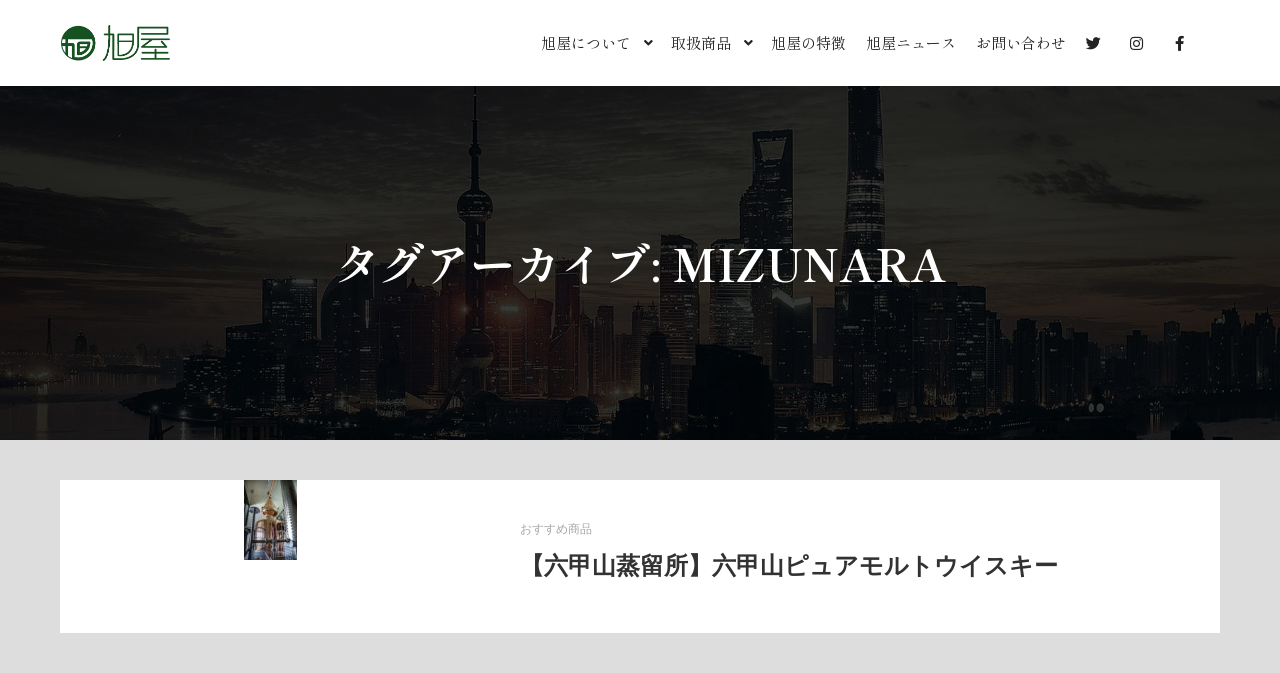

--- FILE ---
content_type: text/html; charset=UTF-8
request_url: https://sake-asahiya.co.jp/tag/mizunara
body_size: 19416
content:
<!DOCTYPE html>
<!--[if IE 9]>    <html class="no-js lt-ie10" dir="ltr" lang="ja"
	prefix="og: https://ogp.me/ns#" > <![endif]-->
<!--[if gt IE 9]><!--> <html class="no-js" dir="ltr" lang="ja"
	prefix="og: https://ogp.me/ns#" > <!--<![endif]-->
<head>

<meta charset="UTF-8" />
<meta name="viewport" content="width=device-width,initial-scale=1" />
<meta http-equiv="X-UA-Compatible" content="IE=edge">
<link rel="profile" href="https://gmpg.org/xfn/11" />
<title>MIZUNARA | お酒のことなら『酒の旭屋』</title>

		<!-- All in One SEO 4.2.9 - aioseo.com -->
		<meta name="robots" content="noindex, max-snippet:-1, max-image-preview:large, max-video-preview:-1" />
		<link rel="canonical" href="https://sake-asahiya.co.jp/tag/mizunara" />
		<meta name="generator" content="All in One SEO (AIOSEO) 4.2.9 " />
		<script type="application/ld+json" class="aioseo-schema">
			{"@context":"https:\/\/schema.org","@graph":[{"@type":"BreadcrumbList","@id":"https:\/\/sake-asahiya.co.jp\/tag\/mizunara#breadcrumblist","itemListElement":[{"@type":"ListItem","@id":"https:\/\/sake-asahiya.co.jp\/#listItem","position":1,"item":{"@type":"WebPage","@id":"https:\/\/sake-asahiya.co.jp\/","name":"\u30db\u30fc\u30e0","description":"\u65ed\u5c4b\u306f\u8cb4\u5e97\u306e\u7e41\u76db\u306e\u70ba\u306b\u4e00\u7dd2\u306b\u6c57\u3092\u6d41\u3057\u307e\u3059\uff01\u306a\u3093\u3067\u3082\u3054\u76f8\u8ac7\u304f\u3060\u3055\u3044\u3002\u65e5\u672c\u9152\u30fb\u30ef\u30a4\u30f3\u30fb\u713c\u914e\u30fb\u30d3\u30fc\u30eb\u7b49\u3001\u8c4a\u5bcc\u306a\u54c1\u63c3\u3048\u3067\u3001\u98f2\u98df\u5e97\u69d8\u3092\u5143\u6c17\u306b\u76db\u308a\u4e0a\u3052\u307e\u3059\uff01","url":"https:\/\/sake-asahiya.co.jp\/"},"nextItem":"https:\/\/sake-asahiya.co.jp\/tag\/mizunara#listItem"},{"@type":"ListItem","@id":"https:\/\/sake-asahiya.co.jp\/tag\/mizunara#listItem","position":2,"item":{"@type":"WebPage","@id":"https:\/\/sake-asahiya.co.jp\/tag\/mizunara","name":"MIZUNARA","url":"https:\/\/sake-asahiya.co.jp\/tag\/mizunara"},"previousItem":"https:\/\/sake-asahiya.co.jp\/#listItem"}]},{"@type":"CollectionPage","@id":"https:\/\/sake-asahiya.co.jp\/tag\/mizunara#collectionpage","url":"https:\/\/sake-asahiya.co.jp\/tag\/mizunara","name":"MIZUNARA | \u304a\u9152\u306e\u3053\u3068\u306a\u3089\u300e\u9152\u306e\u65ed\u5c4b\u300f","inLanguage":"ja","isPartOf":{"@id":"https:\/\/sake-asahiya.co.jp\/#website"},"breadcrumb":{"@id":"https:\/\/sake-asahiya.co.jp\/tag\/mizunara#breadcrumblist"}},{"@type":"Organization","@id":"https:\/\/sake-asahiya.co.jp\/#organization","name":"\u304a\u9152\u306e\u3053\u3068\u306a\u3089\u300e\u9152\u306e\u65ed\u5c4b\u300f","url":"https:\/\/sake-asahiya.co.jp\/","logo":{"@type":"ImageObject","url":"https:\/\/sake-asahiya.co.jp\/wp-content\/uploads\/2021\/11\/asahiya.png","@id":"https:\/\/sake-asahiya.co.jp\/#organizationLogo","width":419,"height":138},"image":{"@id":"https:\/\/sake-asahiya.co.jp\/#organizationLogo"},"contactPoint":{"@type":"ContactPoint","telephone":"+81337347111","contactType":"Customer Support"}},{"@type":"WebSite","@id":"https:\/\/sake-asahiya.co.jp\/#website","url":"https:\/\/sake-asahiya.co.jp\/","name":"\u304a\u9152\u306e\u3053\u3068\u306a\u3089\u300e\u9152\u306e\u65ed\u5c4b\u300f","inLanguage":"ja","publisher":{"@id":"https:\/\/sake-asahiya.co.jp\/#organization"}}]}
		</script>
		<!-- All in One SEO -->

<link rel="alternate" type="application/rss+xml" title="お酒のことなら『酒の旭屋』 &raquo; フィード" href="https://sake-asahiya.co.jp/feed" />
<link rel="alternate" type="application/rss+xml" title="お酒のことなら『酒の旭屋』 &raquo; コメントフィード" href="https://sake-asahiya.co.jp/comments/feed" />
<link rel="alternate" type="application/rss+xml" title="お酒のことなら『酒の旭屋』 &raquo; MIZUNARA タグのフィード" href="https://sake-asahiya.co.jp/tag/mizunara/feed" />
<script type="text/javascript">
window._wpemojiSettings = {"baseUrl":"https:\/\/s.w.org\/images\/core\/emoji\/14.0.0\/72x72\/","ext":".png","svgUrl":"https:\/\/s.w.org\/images\/core\/emoji\/14.0.0\/svg\/","svgExt":".svg","source":{"concatemoji":"https:\/\/sake-asahiya.co.jp\/wp-includes\/js\/wp-emoji-release.min.js?ver=6.1.9"}};
/*! This file is auto-generated */
!function(e,a,t){var n,r,o,i=a.createElement("canvas"),p=i.getContext&&i.getContext("2d");function s(e,t){var a=String.fromCharCode,e=(p.clearRect(0,0,i.width,i.height),p.fillText(a.apply(this,e),0,0),i.toDataURL());return p.clearRect(0,0,i.width,i.height),p.fillText(a.apply(this,t),0,0),e===i.toDataURL()}function c(e){var t=a.createElement("script");t.src=e,t.defer=t.type="text/javascript",a.getElementsByTagName("head")[0].appendChild(t)}for(o=Array("flag","emoji"),t.supports={everything:!0,everythingExceptFlag:!0},r=0;r<o.length;r++)t.supports[o[r]]=function(e){if(p&&p.fillText)switch(p.textBaseline="top",p.font="600 32px Arial",e){case"flag":return s([127987,65039,8205,9895,65039],[127987,65039,8203,9895,65039])?!1:!s([55356,56826,55356,56819],[55356,56826,8203,55356,56819])&&!s([55356,57332,56128,56423,56128,56418,56128,56421,56128,56430,56128,56423,56128,56447],[55356,57332,8203,56128,56423,8203,56128,56418,8203,56128,56421,8203,56128,56430,8203,56128,56423,8203,56128,56447]);case"emoji":return!s([129777,127995,8205,129778,127999],[129777,127995,8203,129778,127999])}return!1}(o[r]),t.supports.everything=t.supports.everything&&t.supports[o[r]],"flag"!==o[r]&&(t.supports.everythingExceptFlag=t.supports.everythingExceptFlag&&t.supports[o[r]]);t.supports.everythingExceptFlag=t.supports.everythingExceptFlag&&!t.supports.flag,t.DOMReady=!1,t.readyCallback=function(){t.DOMReady=!0},t.supports.everything||(n=function(){t.readyCallback()},a.addEventListener?(a.addEventListener("DOMContentLoaded",n,!1),e.addEventListener("load",n,!1)):(e.attachEvent("onload",n),a.attachEvent("onreadystatechange",function(){"complete"===a.readyState&&t.readyCallback()})),(e=t.source||{}).concatemoji?c(e.concatemoji):e.wpemoji&&e.twemoji&&(c(e.twemoji),c(e.wpemoji)))}(window,document,window._wpemojiSettings);
</script>
<style type="text/css">
img.wp-smiley,
img.emoji {
	display: inline !important;
	border: none !important;
	box-shadow: none !important;
	height: 1em !important;
	width: 1em !important;
	margin: 0 0.07em !important;
	vertical-align: -0.1em !important;
	background: none !important;
	padding: 0 !important;
}
</style>
	<link rel='stylesheet' id='wp-block-library-css' href='https://sake-asahiya.co.jp/wp-includes/css/dist/block-library/style.min.css?ver=6.1.9' type='text/css' media='all' />
<link rel='stylesheet' id='classic-theme-styles-css' href='https://sake-asahiya.co.jp/wp-includes/css/classic-themes.min.css?ver=1' type='text/css' media='all' />
<style id='global-styles-inline-css' type='text/css'>
body{--wp--preset--color--black: #000000;--wp--preset--color--cyan-bluish-gray: #abb8c3;--wp--preset--color--white: #ffffff;--wp--preset--color--pale-pink: #f78da7;--wp--preset--color--vivid-red: #cf2e2e;--wp--preset--color--luminous-vivid-orange: #ff6900;--wp--preset--color--luminous-vivid-amber: #fcb900;--wp--preset--color--light-green-cyan: #7bdcb5;--wp--preset--color--vivid-green-cyan: #00d084;--wp--preset--color--pale-cyan-blue: #8ed1fc;--wp--preset--color--vivid-cyan-blue: #0693e3;--wp--preset--color--vivid-purple: #9b51e0;--wp--preset--gradient--vivid-cyan-blue-to-vivid-purple: linear-gradient(135deg,rgba(6,147,227,1) 0%,rgb(155,81,224) 100%);--wp--preset--gradient--light-green-cyan-to-vivid-green-cyan: linear-gradient(135deg,rgb(122,220,180) 0%,rgb(0,208,130) 100%);--wp--preset--gradient--luminous-vivid-amber-to-luminous-vivid-orange: linear-gradient(135deg,rgba(252,185,0,1) 0%,rgba(255,105,0,1) 100%);--wp--preset--gradient--luminous-vivid-orange-to-vivid-red: linear-gradient(135deg,rgba(255,105,0,1) 0%,rgb(207,46,46) 100%);--wp--preset--gradient--very-light-gray-to-cyan-bluish-gray: linear-gradient(135deg,rgb(238,238,238) 0%,rgb(169,184,195) 100%);--wp--preset--gradient--cool-to-warm-spectrum: linear-gradient(135deg,rgb(74,234,220) 0%,rgb(151,120,209) 20%,rgb(207,42,186) 40%,rgb(238,44,130) 60%,rgb(251,105,98) 80%,rgb(254,248,76) 100%);--wp--preset--gradient--blush-light-purple: linear-gradient(135deg,rgb(255,206,236) 0%,rgb(152,150,240) 100%);--wp--preset--gradient--blush-bordeaux: linear-gradient(135deg,rgb(254,205,165) 0%,rgb(254,45,45) 50%,rgb(107,0,62) 100%);--wp--preset--gradient--luminous-dusk: linear-gradient(135deg,rgb(255,203,112) 0%,rgb(199,81,192) 50%,rgb(65,88,208) 100%);--wp--preset--gradient--pale-ocean: linear-gradient(135deg,rgb(255,245,203) 0%,rgb(182,227,212) 50%,rgb(51,167,181) 100%);--wp--preset--gradient--electric-grass: linear-gradient(135deg,rgb(202,248,128) 0%,rgb(113,206,126) 100%);--wp--preset--gradient--midnight: linear-gradient(135deg,rgb(2,3,129) 0%,rgb(40,116,252) 100%);--wp--preset--duotone--dark-grayscale: url('#wp-duotone-dark-grayscale');--wp--preset--duotone--grayscale: url('#wp-duotone-grayscale');--wp--preset--duotone--purple-yellow: url('#wp-duotone-purple-yellow');--wp--preset--duotone--blue-red: url('#wp-duotone-blue-red');--wp--preset--duotone--midnight: url('#wp-duotone-midnight');--wp--preset--duotone--magenta-yellow: url('#wp-duotone-magenta-yellow');--wp--preset--duotone--purple-green: url('#wp-duotone-purple-green');--wp--preset--duotone--blue-orange: url('#wp-duotone-blue-orange');--wp--preset--font-size--small: 13px;--wp--preset--font-size--medium: 20px;--wp--preset--font-size--large: 36px;--wp--preset--font-size--x-large: 42px;--wp--preset--spacing--20: 0.44rem;--wp--preset--spacing--30: 0.67rem;--wp--preset--spacing--40: 1rem;--wp--preset--spacing--50: 1.5rem;--wp--preset--spacing--60: 2.25rem;--wp--preset--spacing--70: 3.38rem;--wp--preset--spacing--80: 5.06rem;}:where(.is-layout-flex){gap: 0.5em;}body .is-layout-flow > .alignleft{float: left;margin-inline-start: 0;margin-inline-end: 2em;}body .is-layout-flow > .alignright{float: right;margin-inline-start: 2em;margin-inline-end: 0;}body .is-layout-flow > .aligncenter{margin-left: auto !important;margin-right: auto !important;}body .is-layout-constrained > .alignleft{float: left;margin-inline-start: 0;margin-inline-end: 2em;}body .is-layout-constrained > .alignright{float: right;margin-inline-start: 2em;margin-inline-end: 0;}body .is-layout-constrained > .aligncenter{margin-left: auto !important;margin-right: auto !important;}body .is-layout-constrained > :where(:not(.alignleft):not(.alignright):not(.alignfull)){max-width: var(--wp--style--global--content-size);margin-left: auto !important;margin-right: auto !important;}body .is-layout-constrained > .alignwide{max-width: var(--wp--style--global--wide-size);}body .is-layout-flex{display: flex;}body .is-layout-flex{flex-wrap: wrap;align-items: center;}body .is-layout-flex > *{margin: 0;}:where(.wp-block-columns.is-layout-flex){gap: 2em;}.has-black-color{color: var(--wp--preset--color--black) !important;}.has-cyan-bluish-gray-color{color: var(--wp--preset--color--cyan-bluish-gray) !important;}.has-white-color{color: var(--wp--preset--color--white) !important;}.has-pale-pink-color{color: var(--wp--preset--color--pale-pink) !important;}.has-vivid-red-color{color: var(--wp--preset--color--vivid-red) !important;}.has-luminous-vivid-orange-color{color: var(--wp--preset--color--luminous-vivid-orange) !important;}.has-luminous-vivid-amber-color{color: var(--wp--preset--color--luminous-vivid-amber) !important;}.has-light-green-cyan-color{color: var(--wp--preset--color--light-green-cyan) !important;}.has-vivid-green-cyan-color{color: var(--wp--preset--color--vivid-green-cyan) !important;}.has-pale-cyan-blue-color{color: var(--wp--preset--color--pale-cyan-blue) !important;}.has-vivid-cyan-blue-color{color: var(--wp--preset--color--vivid-cyan-blue) !important;}.has-vivid-purple-color{color: var(--wp--preset--color--vivid-purple) !important;}.has-black-background-color{background-color: var(--wp--preset--color--black) !important;}.has-cyan-bluish-gray-background-color{background-color: var(--wp--preset--color--cyan-bluish-gray) !important;}.has-white-background-color{background-color: var(--wp--preset--color--white) !important;}.has-pale-pink-background-color{background-color: var(--wp--preset--color--pale-pink) !important;}.has-vivid-red-background-color{background-color: var(--wp--preset--color--vivid-red) !important;}.has-luminous-vivid-orange-background-color{background-color: var(--wp--preset--color--luminous-vivid-orange) !important;}.has-luminous-vivid-amber-background-color{background-color: var(--wp--preset--color--luminous-vivid-amber) !important;}.has-light-green-cyan-background-color{background-color: var(--wp--preset--color--light-green-cyan) !important;}.has-vivid-green-cyan-background-color{background-color: var(--wp--preset--color--vivid-green-cyan) !important;}.has-pale-cyan-blue-background-color{background-color: var(--wp--preset--color--pale-cyan-blue) !important;}.has-vivid-cyan-blue-background-color{background-color: var(--wp--preset--color--vivid-cyan-blue) !important;}.has-vivid-purple-background-color{background-color: var(--wp--preset--color--vivid-purple) !important;}.has-black-border-color{border-color: var(--wp--preset--color--black) !important;}.has-cyan-bluish-gray-border-color{border-color: var(--wp--preset--color--cyan-bluish-gray) !important;}.has-white-border-color{border-color: var(--wp--preset--color--white) !important;}.has-pale-pink-border-color{border-color: var(--wp--preset--color--pale-pink) !important;}.has-vivid-red-border-color{border-color: var(--wp--preset--color--vivid-red) !important;}.has-luminous-vivid-orange-border-color{border-color: var(--wp--preset--color--luminous-vivid-orange) !important;}.has-luminous-vivid-amber-border-color{border-color: var(--wp--preset--color--luminous-vivid-amber) !important;}.has-light-green-cyan-border-color{border-color: var(--wp--preset--color--light-green-cyan) !important;}.has-vivid-green-cyan-border-color{border-color: var(--wp--preset--color--vivid-green-cyan) !important;}.has-pale-cyan-blue-border-color{border-color: var(--wp--preset--color--pale-cyan-blue) !important;}.has-vivid-cyan-blue-border-color{border-color: var(--wp--preset--color--vivid-cyan-blue) !important;}.has-vivid-purple-border-color{border-color: var(--wp--preset--color--vivid-purple) !important;}.has-vivid-cyan-blue-to-vivid-purple-gradient-background{background: var(--wp--preset--gradient--vivid-cyan-blue-to-vivid-purple) !important;}.has-light-green-cyan-to-vivid-green-cyan-gradient-background{background: var(--wp--preset--gradient--light-green-cyan-to-vivid-green-cyan) !important;}.has-luminous-vivid-amber-to-luminous-vivid-orange-gradient-background{background: var(--wp--preset--gradient--luminous-vivid-amber-to-luminous-vivid-orange) !important;}.has-luminous-vivid-orange-to-vivid-red-gradient-background{background: var(--wp--preset--gradient--luminous-vivid-orange-to-vivid-red) !important;}.has-very-light-gray-to-cyan-bluish-gray-gradient-background{background: var(--wp--preset--gradient--very-light-gray-to-cyan-bluish-gray) !important;}.has-cool-to-warm-spectrum-gradient-background{background: var(--wp--preset--gradient--cool-to-warm-spectrum) !important;}.has-blush-light-purple-gradient-background{background: var(--wp--preset--gradient--blush-light-purple) !important;}.has-blush-bordeaux-gradient-background{background: var(--wp--preset--gradient--blush-bordeaux) !important;}.has-luminous-dusk-gradient-background{background: var(--wp--preset--gradient--luminous-dusk) !important;}.has-pale-ocean-gradient-background{background: var(--wp--preset--gradient--pale-ocean) !important;}.has-electric-grass-gradient-background{background: var(--wp--preset--gradient--electric-grass) !important;}.has-midnight-gradient-background{background: var(--wp--preset--gradient--midnight) !important;}.has-small-font-size{font-size: var(--wp--preset--font-size--small) !important;}.has-medium-font-size{font-size: var(--wp--preset--font-size--medium) !important;}.has-large-font-size{font-size: var(--wp--preset--font-size--large) !important;}.has-x-large-font-size{font-size: var(--wp--preset--font-size--x-large) !important;}
.wp-block-navigation a:where(:not(.wp-element-button)){color: inherit;}
:where(.wp-block-columns.is-layout-flex){gap: 2em;}
.wp-block-pullquote{font-size: 1.5em;line-height: 1.6;}
</style>
<link rel='stylesheet' id='contact-form-7-css' href='https://sake-asahiya.co.jp/wp-content/plugins/contact-form-7/includes/css/styles.css?ver=5.7.3' type='text/css' media='all' />
<link rel='stylesheet' id='wp-pagenavi-css' href='https://sake-asahiya.co.jp/wp-content/plugins/wp-pagenavi/pagenavi-css.css?ver=2.70' type='text/css' media='all' />
<link rel='stylesheet' id='hfe-style-css' href='https://sake-asahiya.co.jp/wp-content/plugins/header-footer-elementor/assets/css/header-footer-elementor.css?ver=1.6.13' type='text/css' media='all' />
<link rel='stylesheet' id='elementor-icons-css' href='https://sake-asahiya.co.jp/wp-content/plugins/elementor/assets/lib/eicons/css/elementor-icons.min.css?ver=5.17.0' type='text/css' media='all' />
<link rel='stylesheet' id='elementor-frontend-css' href='https://sake-asahiya.co.jp/wp-content/plugins/elementor/assets/css/frontend-lite.min.css?ver=3.10.1' type='text/css' media='all' />
<link rel='stylesheet' id='elementor-post-1842-css' href='https://sake-asahiya.co.jp/wp-content/uploads/elementor/css/post-1842.css?ver=1674736412' type='text/css' media='all' />
<link rel='stylesheet' id='elementor-global-css' href='https://sake-asahiya.co.jp/wp-content/uploads/elementor/css/global.css?ver=1674736413' type='text/css' media='all' />
<link rel='stylesheet' id='wordpress-popular-posts-css-css' href='https://sake-asahiya.co.jp/wp-content/plugins/wordpress-popular-posts/assets/css/wpp.css?ver=6.1.1' type='text/css' media='all' />
<link rel='stylesheet' id='jquery-lightgallery-transitions-css' href='https://sake-asahiya.co.jp/wp-content/themes/rife-free/js/light-gallery/css/lg-transitions.min.css?ver=1.9.0' type='text/css' media='all' />
<link rel='stylesheet' id='jquery-lightgallery-css' href='https://sake-asahiya.co.jp/wp-content/themes/rife-free/js/light-gallery/css/lightgallery.min.css?ver=1.9.0' type='text/css' media='all' />
<link rel='stylesheet' id='font-awesome-css' href='https://sake-asahiya.co.jp/wp-content/plugins/elementor/assets/lib/font-awesome/css/font-awesome.min.css?ver=4.7.0' type='text/css' media='all' />
<link rel='stylesheet' id='a13-icomoon-css' href='https://sake-asahiya.co.jp/wp-content/themes/rife-free/css/icomoon.css?ver=2.4.15' type='text/css' media='all' />
<link rel='stylesheet' id='a13-main-style-css' href='https://sake-asahiya.co.jp/wp-content/themes/rife-free/style.css?ver=2.4.15' type='text/css' media='all' />
<style id='a13-user-css-inline-css' type='text/css'>
#preloader{background-image:none;background-size:cover;background-repeat:no-repeat;background-position:50% 50%}.circle .preloader-animation{top:-50px}.circle-loader{margin:6em auto;font-size:10px;position:relative;text-indent:-9999em;border-top:.7em solid rgba(255,255,255,0.2);border-right:.7em solid rgba(255,255,255,0.2);border-bottom:.7em solid rgba(255,255,255,0.2);border-left:.7em solid #9eb588;-webkit-transform:translateZ(0);-ms-transform:translateZ(0);transform:translateZ(0);-webkit-animation:load8 1.1s infinite linear;animation:load8 1.1s infinite linear}.circle-loader,.circle-loader:after{border-radius:50%;width:6em;height:6em}@-webkit-keyframes load8{0%{-webkit-transform:rotate(0deg);transform:rotate(0deg)}100%{-webkit-transform:rotate(360deg);transform:rotate(360deg)}}@keyframes load8{0%{-webkit-transform:rotate(0deg);transform:rotate(0deg)}100%{-webkit-transform:rotate(360deg);transform:rotate(360deg)}}a{color:rgba(31,31,31,1)}a:hover{color:rgba(86,86,86,1)}body{cursor:auto}.page-background{background-color:#ffffff;background-image:none;background-size:cover;background-repeat:no-repeat;background-position:50% 50%}.default404 .page-background{background-image:none}.single-post .page-background,.posts-list .page-background{background-color:#dddddd;background-image:none;background-size:cover;background-repeat:no-repeat;background-position:50% 50%}.single-album .page-background,.albums-list-page .page-background{background-color:rgba(8,8,8,1);background-image:none;background-size:cover;background-repeat:no-repeat;background-position:50% 50%}.password-protected .page-background{background-image:none}#basket-menu{background-color:rgba(255,255,255,1)}#basket-menu,#basket-menu .widget{font-size:13px}#side-menu{background-color:rgba(255,255,255,1)}#side-menu,#side-menu .widget{font-size:12px}.site-layout-boxed #mid{}.theme-borders div{}.lg-backdrop{}.lg-toolbar,.lg-sub-html .customHtml h4,.lg-sub-html .customHtml .description,.lg-actions .lg-next,.lg-actions .lg-prev{}.lg-toolbar .lg-icon,.lg-actions .lg-next,.lg-actions .lg-prev{}.lg-toolbar .lg-icon:hover,.lg-actions .lg-next:hover,.lg-actions .lg-prev:hover{}#lg-counter,.lg-sub-html,.customHtml > h4{}.lg-outer .lg-thumb-outer,.lg-outer .lg-toogle-thumb{}.lg-outer .lg-thumb-item{}.lg-outer .lg-thumb-item:hover{}h1,h2,h3,h4,h5,h6,h1 a,h2 a,h3 a,h4 a,h5 a,h6 a,.page-title,.widget .title{color:rgba(50,50,50,1);font-family:-apple-system,BlinkMacSystemFont,'Segoe UI',Roboto,Helvetica,Arial,sans-serif,sans-serif;letter-spacing:normal;word-spacing:normal;font-weight:bold;text-transform:uppercase}h1 a:hover,h2 a:hover,h3 a:hover,h4 a:hover,h5 a:hover,h6 a:hover,.post .post-title a:hover,.post a.post-title:hover{color:rgba(100,100,100,1)}input[type="submit"],form button,.posts-nav a span,.woocommerce #respond input#submit,.woocommerce a.button,.woocommerce button.button,.woocommerce input.button,ul.products .product-meta .product_name{font-family:-apple-system,BlinkMacSystemFont,'Segoe UI',Roboto,Helvetica,Arial,sans-serif,sans-serif;letter-spacing:normal;word-spacing:normal}ul.top-menu,#menu-overlay{font-family:-apple-system,BlinkMacSystemFont,'Segoe UI',Roboto,Helvetica,Arial,sans-serif,sans-serif}ul.top-menu li,#menu-overlay li{letter-spacing:normal;word-spacing:normal}html,input,select,textarea{font-family:-apple-system,BlinkMacSystemFont,'Segoe UI',Roboto,Helvetica,Arial,sans-serif,sans-serif;letter-spacing:normal;word-spacing:normal}#header-tools .tool,#header-tools .tool a{color:rgba(34,34,34,1)}#header-tools .tool:hover,#header-tools .tool a:hover,#header-tools .tool.highlight,#header-tools .tool.active{color:#9eb588}.tools_button{font-size:12px;font-weight:bold;color:rgba(34,34,34,1);background-color:rgba(0,0,0,0);border-color:rgba(34,34,34,1)}.tools_button:hover{color:#9eb588;background-color:rgba(0,0,0,0);border-color:rgba(57,87,255,1)}#header-tools .languages{background-color:#ffffff}.hamburger i,.hamburger i::before,.hamburger i::after{background-color:rgba(34,34,34,1)}.hamburger.active i,.hamburger.active i::before,.hamburger.active i::after,.hamburger:hover i,.hamburger:hover i::before,.hamburger:hover i::after{background-color:#9eb588}#header-tools #mobile-menu-opener{}#header-tools #basket-menu-switch{}#header-tools #search-button{}#header-tools #side-menu-switch{}#header-tools #menu-overlay-switch{}#header{background-color:#ffffff;box-shadow:none;background-image:none}#header:hover{background-color:#ffffff}#header.a13-horizontal{border-bottom:none}.header-type-multi_line .bottom-head{background-color:rgba(255,255,255,1)}.header-horizontal #header .head,.top-bar-container .top-bar{}#header.a13-horizontal,.top-bar-container,.header-type-multi_line .bottom-head{border-color:rgba(58,58,58,0.06)}.a13-horizontal #header-tools::before,.a13-horizontal .head .socials::before,.top-bar .language-switcher li::before{background-color:rgba(58,58,58,0.06)}a.logo{color:rgba(0,0,0,1);font-size:26px;font-weight:bold;font-family:-apple-system,BlinkMacSystemFont,'Segoe UI',Roboto,Helvetica,Arial,sans-serif,sans-serif;letter-spacing:normal;word-spacing:normal;padding-top:25px;padding-bottom:25px;background-image:url(https://sake-asahiya.co.jp/wp-content/uploads/2021/11/cropped-asahiya.png)}a.logo img{}a.normal-logo{background-image:url(https://sake-asahiya.co.jp/wp-content/uploads/2021/11/cropped-asahiya.png)}a.logo:hover{color:rgba(0,0,0,1)}a.logo.image-logo{opacity:1.00}a.logo.image-logo:hover{opacity:0.50;}.header-horizontal .logo-container{min-width:110px}.header-variant-one_line_centered .logo-container,.header-horizontal .logo-container a.logo{max-width:110px}.header-variant-one_line_centered.sticky-values .logo-container.shield{-webkit-transform:translate(-50%,-%);-ms-transform:translate(-50%,-%);transform:translate(-50%,-%)}.header-variant-one_line_centered.sticky-hide .logo-container.shield,.header-variant-one_line_centered.hide-until-scrolled-to .logo-container.shield{-webkit-transform:translate(-50%,-102%);-ms-transform:translate(-50%,-102%);transform:translate(-50%,-102%)}.header-variant-one_line_centered .logo-container.shield:hover{-webkit-transform:translate(-50%,0);-ms-transform:translate(-50%,0);transform:translate(-50%,0)}.header-variant-one_line_centered .menu-cell{width:70%}.header-variant-one_line_centered .socials-cell,.header-variant-one_line_centered .tools-cell{width:15%}.header-variant-one_line_centered .menu-cell .top-menu{width:50%;width:calc(50% - 75px)}.header-variant-one_line_centered .logo-container.shield{padding-left:0;padding-right:0}.header-variant-one_line_centered .logo-container .scaling-svg-container path{}@media only screen and (max-width:1024px){a.logo{padding-top:15px;padding-bottom:15px}.header-horizontal .logo-container{min-width:120px}.header-variant-one_line_centered .logo-container,.header-horizontal .logo-container a.logo{max-width:120px}.header-variant-one_line_centered .logo-container.shield,.header-variant-one_line_centered.sticky-values .logo-container.shield{-webkit-transform:translate(-50%,-%);-ms-transform:translate(-50%,-%);transform:translate(-50%,-%)}.header-variant-one_line_centered.sticky-hide .logo-container.shield,.mobile-menu-open .header-variant-one_line_centered .logo-container.shield,.header-variant-one_line_centered.hide-until-scrolled-to .logo-container.shield{-webkit-transform:translate(-50%,-102%);-ms-transform:translate(-50%,-102%);transform:translate(-50%,-102%)}.header-variant-one_line_centered .logo-container.shield:hover{-webkit-transform:translate(-50%,0);-ms-transform:translate(-50%,0);transform:translate(-50%,0)}.header-variant-one_line_centered .menu-cell{}	.header-variant-one_line_centered .menu-cell .top-menu{width:50%;width:calc(50% - 60px)}}.top-menu ul{background-color:#ffffff;background-color:#ffffff;background-color:rgba(255,255,255,1)}.mega-menu > ul > li::before{background-color:#b2b2b2}.top-menu > li > a,.top-menu > li > span.title,.top-menu .mega-menu > ul > li > span.title,.top-menu .mega-menu > ul > li > a{font-size:15px;font-weight:normal;text-transform:none}.top-menu li a,.top-menu li span.title{color:rgba(34,34,34,1)}.top-menu i.sub-mark{color:rgba(34,34,34,1)}.top-menu > li:hover,.top-menu > li.open,.top-menu > li.current-menu-item,.top-menu > li.current-menu-ancestor{background-color:rgba(0,0,0,0);}.top-menu > li > a:hover,.top-menu > li.menu-parent-item:hover > span.title,.top-menu > li.open > a,.top-menu > li.open > span.title,.top-menu > li.current-menu-item > a,.top-menu > li.current-menu-ancestor > a,.top-menu > li.current-menu-item > span.title,.top-menu > li.current-menu-ancestor > span.title{color:#9eb588}.top-menu li.menu-parent-item:hover > span.title + i.sub-mark,.top-menu i.sub-mark:hover,.top-menu li.open > i.sub-mark{color:#9eb588}.top-menu.with-effect > li > a span::before,.top-menu.with-effect > li > a span::after,.top-menu.with-effect > li > span.title span::before,.top-menu.with-effect > li > span.title span::after,.top-menu.with-effect > li > a em::before,.top-menu.with-effect > li > a em::after,.top-menu.with-effect > li > span.title em::before,.top-menu.with-effect > li > span.title em::after{background-color:#9eb588}.top-menu .mega-menu > ul > li > span.title,.top-menu .mega-menu > ul > li > a{color:#999999}.top-menu .mega-menu > ul > li:hover > span.title,.top-menu .mega-menu > ul > li:hover > a,.top-menu .mega-menu > ul > li.current-menu-item > span.title,.top-menu .mega-menu > ul > li.current-menu-item > a,.top-menu .mega-menu > ul > li.current-menu-ancestor > span.title,.top-menu .mega-menu > ul > li.current-menu-ancestor > a{color:#9eb588}.top-menu li li a,.top-menu li li span.title{font-size:16px;font-weight:500;text-transform:uppercase;color:#999999}.top-menu li li:hover > a,.top-menu li li:hover > span.title,.top-menu li li.menu-parent-item:hover > span.title,.top-menu li li.open > a,.top-menu li li.open > span.title,.top-menu li li.current-menu-item > a,.top-menu li li.current-menu-ancestor > a,.top-menu li li.current-menu-item > span.title,.top-menu li li.current-menu-ancestor > span.title{color:#9eb588;}.top-menu li li i.sub-mark{color:#999999}.top-menu li li.menu-parent-item:hover > span.title + i.sub-mark,.top-menu li li i.sub-mark:hover,.top-menu li li.open > i.sub-mark{color:#9eb588}@media only screen and (max-width:1024px){.mobile-menu .navigation-bar .menu-container{background-color:rgba(245,245,245,1)}.header-vertical .logo-container .logo{max-width:120px}}@media only screen and (min-width:1025px){.header-vertical .top-menu li a,.header-vertical .top-menu li span.title{}	.header-vertical .top-menu > li.hidden-icon > a,.header-vertical .top-menu > li.hidden-icon > span.title{}}#menu-overlay,#menu-overlay.eff-circle::before{}#menu-overlay ul a{}#menu-overlay ul a:hover{}.close-menu::before,.close-menu::after{}.top-bar-container{border-bottom:none}.top-bar-container a{}.top-bar-container a.current,.top-bar-container a:hover{}.top-bar .part1{}#header.a13-light-variant,#header.a13-light-variant:hover{box-shadow:0 0 12px rgba(0,0,0,0.09)}#header.a13-light-variant{border-color:}.a13-light-variant .top-bar-container,.header-type-multi_line.a13-light-variant .bottom-head{border-color:}.a13-light-variant #header-tools::before,.a13-light-variant .head .socials::before,.a13-light-variant .top-bar .language-switcher li::before{background-color:}.a13-light-variant.header-type-multi_line .bottom-head{}a.light-logo{}.a13-light-variant a.logo{}.a13-light-variant a.logo:hover{}.a13-light-variant .top-menu > li > a,.a13-light-variant .top-menu > li > span.title{}.a13-light-variant .top-menu > li:hover,.a13-light-variant .top-menu > li.open,.a13-light-variant .top-menu > li.current-menu-item,.a13-light-variant .top-menu > li.current-menu-ancestor{}.a13-light-variant .top-menu > li > a:hover,.a13-light-variant .top-menu > li.menu-parent-item:hover > span.title,.a13-light-variant .top-menu > li.open > a,.a13-light-variant .top-menu > li.open > span.title,.a13-light-variant .top-menu > li.current-menu-item > a,.a13-light-variant .top-menu > li.current-menu-ancestor > a,.a13-light-variant .top-menu > li.current-menu-item > span.title,.a13-light-variant .top-menu > li.current-menu-ancestor > span.title{}.a13-light-variant .top-menu > li > i.sub-mark{}.a13-light-variant .top-menu > li.menu-parent-item:hover > span.title + i.sub-mark,.a13-light-variant .top-menu > li > i.sub-mark:hover,.a13-light-variant .top-menu > li.open > i.sub-mark{}.a13-light-variant .top-menu.with-effect > li > a span::before,.a13-light-variant .top-menu.with-effect > li > a span::after,.a13-light-variant .top-menu.with-effect > li > span.title span::before,.a13-light-variant .top-menu.with-effect > li > span.title span::after,.a13-light-variant .top-menu.with-effect > li > a em::before,.a13-light-variant .top-menu.with-effect > li > a em::after,.a13-light-variant .top-menu.with-effect > li > span.title em::before,.a13-light-variant .top-menu.with-effect > li > span.title em::after{background-color:}.a13-light-variant #header-tools .tool,.a13-light-variant #header-tools .tool a{}.a13-light-variant #header-tools .tool:hover,.a13-light-variant #header-tools .tool a:hover,.a13-light-variant #header-tools .tool.highlight,.a13-light-variant #header-tools .tool.active{}.a13-light-variant .tools_button{}.a13-light-variant .tools_button:hover{}.a13-light-variant #header-tools .languages{}.a13-light-variant .hamburger i,.a13-light-variant .hamburger i::before,.a13-light-variant .hamburger i::after{}.a13-light-variant .hamburger.active i,.a13-light-variant .hamburger.active i::before,.a13-light-variant .hamburger.active i::after,.a13-light-variant .hamburger:hover i,.a13-light-variant .hamburger:hover i::before,.a13-light-variant .hamburger:hover i::after{}.a13-light-variant .top-bar-container{}.a13-light-variant .top-bar-container .part1 a,.a13-light-variant .top-bar-container .language-switcher a{}.a13-light-variant .top-bar-container .part1 a:hover,.a13-light-variant .top-bar-container .language-switcher a:hover,.a13-light-variant .top-bar-container .language-switcher a.current{}@media only screen and (max-width:1024px){.a13-light-variant.mobile-menu .navigation-bar .menu-container{}}#header.a13-dark-variant,#header.a13-dark-variant:hover{box-shadow:0 0 12px rgba(0,0,0,0.09)}#header.a13-dark-variant{border-color:}.a13-dark-variant .top-bar-container,.header-type-multi_line.a13-dark-variant .bottom-head{border-color:}.a13-dark-variant #header-tools::before,.a13-dark-variant .head .socials::before,.a13-dark-variant .top-bar .language-switcher li::before{background-color:}.a13-dark-variant.header-type-multi_line .bottom-head{}a.dark-logo{}.a13-dark-variant a.logo{}.a13-dark-variant a.logo:hover{}.a13-dark-variant .top-menu > li > a,.a13-dark-variant .top-menu > li > span.title{}.a13-dark-variant .top-menu > li:hover,.a13-dark-variant .top-menu > li.open,.a13-dark-variant .top-menu > li.current-menu-item,.a13-dark-variant .top-menu > li.current-menu-ancestor{}.a13-dark-variant .top-menu > li > a:hover,.a13-dark-variant .top-menu > li.menu-parent-item:hover > span.title,.a13-dark-variant .top-menu > li.open > a,.a13-dark-variant .top-menu > li.open > span.title,.a13-dark-variant .top-menu > li.current-menu-item > a,.a13-dark-variant .top-menu > li.current-menu-ancestor > a,.a13-dark-variant .top-menu > li.current-menu-item > span.title,.a13-dark-variant .top-menu > li.current-menu-ancestor > span.title{}.a13-dark-variant .top-menu > li > i.sub-mark{}.a13-dark-variant .top-menu > li.menu-parent-item:hover > span.title + i.sub-mark,.a13-dark-variant .top-menu > li > i.sub-mark:hover,.a13-dark-variant .top-menu > li.open > i.sub-mark{}.a13-dark-variant .top-menu.with-effect > li > a span::before,.a13-dark-variant .top-menu.with-effect > li > a span::after,.a13-dark-variant .top-menu.with-effect > li > span.title span::before,.a13-dark-variant .top-menu.with-effect > li > span.title span::after,.a13-dark-variant .top-menu.with-effect > li > a em::before,.a13-dark-variant .top-menu.with-effect > li > a em::after,.a13-dark-variant .top-menu.with-effect > li > span.title em::before,.a13-dark-variant .top-menu.with-effect > li > span.title em::after{background-color:}.a13-dark-variant #header-tools .tool,.a13-dark-variant #header-tools .tool a{}.a13-dark-variant #header-tools .tool:hover,.a13-dark-variant #header-tools .tool a:hover,.a13-dark-variant #header-tools .tool.highlight,.a13-dark-variant #header-tools .tool.active{}.a13-dark-variant .tools_button{}.a13-dark-variant .tools_button:hover{}.a13-dark-variant #header-tools .languages{}.a13-dark-variant .hamburger i,.a13-dark-variant .hamburger i::before,.a13-dark-variant .hamburger i::after{}.a13-dark-variant .hamburger.active i,.a13-dark-variant .hamburger.active i::before,.a13-dark-variant .hamburger.active i::after,.a13-dark-variant .hamburger:hover i,.a13-dark-variant .hamburger:hover i::before,.a13-dark-variant .hamburger:hover i::after{}.a13-dark-variant .top-bar-container{}.a13-dark-variant .top-bar-container .part1 a,.a13-dark-variant .top-bar-container .language-switcher a{}.a13-dark-variant .top-bar-container .part1 a:hover,.a13-dark-variant .top-bar-container .language-switcher a:hover,.a13-dark-variant .top-bar-container .language-switcher a.current{}@media only screen and (max-width:1024px){.a13-dark-variant.mobile-menu .navigation-bar .menu-container{}}#header.a13-sticky-variant,#header.a13-sticky-variant:hover{background-color:rgba(94,114,72,0.8);border-color:rgba(240,240,240,0.2);box-shadow:none}.a13-sticky-variant .top-bar-container,.header-type-multi_line.a13-sticky-variant .bottom-head{border-color:rgba(240,240,240,0.2)}.a13-sticky-variant #header-tools::before,.a13-sticky-variant .head .socials::before,.a13-sticky-variant .top-bar .language-switcher li::before{background-color:rgba(240,240,240,0.2)}.a13-sticky-variant.header-type-multi_line .bottom-head{}a.sticky-logo{background-image:url(http://sake-asahiya.co.jp/wp-content/uploads/2021/11/0d752718d73a01497717d974fcf98814.png)}.sticky-values a.logo{padding-top:25px;padding-bottom:25px}.header-horizontal .sticky-values .logo-container{min-width:130px}.header-variant-one_line_centered.sticky-values .logo-container,.header-horizontal .sticky-values .logo-container a.logo{max-width:130px}.header-variant-one_line_centered.sticky-values .menu-cell .top-menu{width:50%;width:calc(50% - 85px)}.a13-sticky-variant a.logo{color:rgba(255,255,255,1)}.a13-sticky-variant a.logo:hover{color:rgba(138,174,243,1)}.a13-sticky-variant .top-menu > li > a,.a13-sticky-variant .top-menu > li > span.title{color:#ffffff}.a13-sticky-variant .top-menu > li:hover,.a13-sticky-variant .top-menu > li.open,.a13-sticky-variant .top-menu > li.current-menu-item,.a13-sticky-variant .top-menu > li.current-menu-ancestor{background-color:rgba(0,0,0,0);}.a13-sticky-variant .top-menu > li > a:hover,.a13-sticky-variant .top-menu > li.menu-parent-item:hover > span.title,.a13-sticky-variant .top-menu > li.open > a,.a13-sticky-variant .top-menu > li.open > span.title,.a13-sticky-variant .top-menu > li.current-menu-item > a,.a13-sticky-variant .top-menu > li.current-menu-ancestor > a,.a13-sticky-variant .top-menu > li.current-menu-item > span.title,.a13-sticky-variant .top-menu > li.current-menu-ancestor > span.title{color:#c8cfc2}.a13-sticky-variant .top-menu > li > i.sub-mark{color:#ffffff}.a13-sticky-variant .top-menu > li.menu-parent-item:hover > span.title + i.sub-mark,.a13-sticky-variant .top-menu > li > i.sub-mark:hover,.a13-sticky-variant .top-menu > li.open > i.sub-mark{color:#c8cfc2}.a13-sticky-variant .top-menu.with-effect > li > a span::before,.a13-sticky-variant .top-menu.with-effect > li > a span::after,.a13-sticky-variant .top-menu.with-effect > li > span.title span::before,.a13-sticky-variant .top-menu.with-effect > li > span.title span::after,.a13-sticky-variant .top-menu.with-effect > li > a em::before,.a13-sticky-variant .top-menu.with-effect > li > a em::after,.a13-sticky-variant .top-menu.with-effect > li > span.title em::before,.a13-sticky-variant .top-menu.with-effect > li > span.title em::after{background-color:#c8cfc2}.a13-sticky-variant #header-tools .tool,.a13-sticky-variant #header-tools .tool a{color:#9eb588}.a13-sticky-variant #header-tools .tool:hover,.a13-sticky-variant #header-tools .tool a:hover,.a13-sticky-variant #header-tools .tool.highlight,.a13-sticky-variant #header-tools .tool.active{color:rgba(158,181,136,0.42)}.a13-sticky-variant .hamburger i,.a13-sticky-variant .hamburger i::before,.a13-sticky-variant .hamburger i::after{background-color:#9eb588}.a13-sticky-variant .hamburger.active i,.a13-sticky-variant .hamburger.active i::before,.a13-sticky-variant .hamburger.active i::after,.a13-sticky-variant .hamburger:hover i,.a13-sticky-variant .hamburger:hover i::before,.a13-sticky-variant .hamburger:hover i::after{background-color:rgba(158,181,136,0.42)}.a13-sticky-variant .tools_button{color:#9eb588;background-color:rgba(0,0,0,0);border-color:rgba(240,240,240,1)}.a13-sticky-variant .tools_button:hover{color:rgba(158,181,136,0.42);background-color:rgba(0,0,0,0);border-color:rgba(138,174,243,1)}.a13-sticky-variant #header-tools .languages{background-color:rgba(94,114,72,0.8)}.a13-sticky-variant .top-bar-container{}.a13-sticky-variant .top-bar-container .part1 a,.a13-sticky-variant .top-bar-container .language-switcher a{}.a13-sticky-variant .top-bar-container .part1 a:hover,.a13-sticky-variant .top-bar-container .language-switcher a:hover,.a13-sticky-variant .top-bar-container .language-switcher a.current{}@media only screen and (max-width:1024px){.a13-sticky-variant.mobile-menu .navigation-bar .menu-container{background-color:rgba(94,114,72,0.8)}.sticky-values a.logo{padding-top:10px;padding-bottom:10px}.header-horizontal .sticky-values .logo-container{min-width:150px}.header-variant-one_line_centered.sticky-values .logo-container,.header-horizontal .sticky-values .logo-container a.logo{max-width:150px}.header-variant-one_line_centered.sticky-values .menu-cell .top-menu{width:50%;width:calc(50% - 75px)}}#footer{background-color:rgba(200,207,194,0.61);font-size:15px}#footer .widget,#footer .widget .search-form input[type="search"]{font-size:15px}.foot-items{background-color:#5e7248}.footer-separator .foot-items .foot-content{border-color:rgba(255,255,255,0.03)}.foot-items{color:#ffffff}.foot-items .foot-text a{color:#74916d}.foot-items .foot-text a:hover{color:rgba(255,255,255,1)}a.to-top{background-color:#c8cfc2;color:rgba(255,255,255,1);font-size:17px}a.to-top:hover{background-color:#c8cfc2;color:rgba(255,255,255,1)}input[type="submit"],button[type="submit"]{background-color:#3b4730;color:rgba(255,255,255,1);font-size:13px;font-weight:600;text-transform:none;padding-left:30px;padding-right:30px;-webkit-border-radius:0;border-radius:0}input[type="submit"]:hover,input[type="submit"]:focus,button[type="submit"]:hover,button[type="submit"]:focus{background-color:#9eb588;color:rgba(255,255,255,1)}.page .title-bar.outside{background-image:url(https://sake-asahiya.co.jp/wp-content/themes/rife-free/images/holders/title_bar_bg.jpg);background-size:cover;background-repeat:no-repeat;background-position:50% 50%}.page .title-bar.outside .overlay-color{background-color:rgba(0,0,0,0.2);padding-top:150px;padding-bottom:150px}.page .title-bar.outside .page-title,.page .title-bar.outside h2{color:#ffffff}.page .title-bar.outside .breadcrumbs,.page .title-bar.outside .breadcrumbs a,.page .title-bar.outside .breadcrumbs a:hover{color:#ffffff}.albums-list-page .title-bar.outside{background-image:url(https://sake-asahiya.co.jp/wp-content/themes/rife-free/images/holders/title_bar_bg.jpg);background-size:cover;background-repeat:no-repeat;background-position:50% 50%}.albums-list-page .title-bar.outside .overlay-color{background-color:rgba(0,0,0,0.2);padding-top:150px;padding-bottom:150px}.albums-list-page .title-bar.outside .page-title,.albums-list-page .title-bar.outside h2{color:#ffffff}.albums-list-page .title-bar.outside .breadcrumbs,.albums-list-page .title-bar.outside .breadcrumbs a,.albums-list-page .title-bar.outside .breadcrumbs a:hover{color:#ffffff}.works-list-page .title-bar.outside{background-image:url(https://sake-asahiya.co.jp/wp-content/themes/rife-free/images/holders/title_bar_bg.jpg);background-size:cover;background-repeat:no-repeat;background-position:50% 50%}.works-list-page .title-bar.outside .overlay-color{background-color:rgba(0,0,0,0.2);padding-top:150px;padding-bottom:150px}.works-list-page .title-bar.outside .page-title,.works-list-page .title-bar.outside h2{color:#ffffff}.works-list-page .title-bar.outside .breadcrumbs,.works-list-page .title-bar.outside .breadcrumbs a,.works-list-page .title-bar.outside .breadcrumbs a:hover{color:#ffffff}.category-filter.albums-filter{padding-top:40px;padding-bottom:40px;background-color:rgba(255,255,255,0);text-align:center}.category-filter.albums-filter a{color:rgba(187,187,187,1);font-weight:bold;text-transform:uppercase}.category-filter.albums-filter .selected a,.category-filter.albums-filter a:hover{color:rgba(51,51,51,1)}.single-album-bricks .category-filter{padding-top:40px;padding-bottom:40px;text-align:center}.single-album-bricks .category-filter a{color:rgba(207,207,207,1);font-weight:bold;text-transform:uppercase}.single-album-bricks .category-filter .selected a,.single-album-bricks .category-filter a:hover{color:rgba(42,42,42,1)}.category-filter.works-filter{padding-top:40px;padding-bottom:40px;background-color:rgba(255,255,255,0);text-align:center}.category-filter.works-filter a{color:rgba(196,196,196,1);font-weight:bold;text-transform:uppercase}.category-filter.works-filter .selected a,.category-filter.works-filter a:hover{color:rgba(51,51,51,1)}.category-filter.posts-filter{padding-top:0;padding-bottom:0;text-align:center}.category-filter.posts-filter a{font-weight:bold;text-transform:uppercase}.category-filter.posts-filter .selected a,.category-filter.posts-filter a:hover{}.single-album .title-bar.outside{background-image:none}.single-album .title-bar.outside .overlay-color{padding-top:px;padding-bottom:px}.single-album .title-bar.outside .page-title,.single-album .title-bar.outside h2{}.single-album .title-bar.outside .breadcrumbs,.single-album .title-bar.outside .breadcrumbs a,.single-album .title-bar.outside .breadcrumbs a:hover{}.single-work .title-bar.outside{background-image:url(https://sake-asahiya.co.jp/wp-content/themes/rife-free/images/holders/title_bar_bg.jpg);background-size:cover;background-repeat:no-repeat;background-position:50% 50%}.single-work .title-bar.outside .overlay-color{background-color:rgba(0,0,0,0.2);padding-top:150px;padding-bottom:150px}.single-work .title-bar.outside .page-title,.single-work .title-bar.outside h2{color:#ffffff}.single-work .title-bar.outside .breadcrumbs,.single-work .title-bar.outside .breadcrumbs a,.single-work .title-bar.outside .breadcrumbs a:hover{color:#ffffff}.posts-list .title-bar.outside{background-image:url(https://sake-asahiya.co.jp/wp-content/themes/rife-free/images/holders/title_bar_bg.jpg);background-size:cover;background-repeat:no-repeat;background-position:50% 50%}.posts-list .title-bar.outside .overlay-color{background-color:rgba(0,0,0,0.2);padding-top:150px;padding-bottom:150px}.posts-list .title-bar.outside .page-title,.posts-list .title-bar.outside h2{color:#ffffff}.posts-list .title-bar.outside .breadcrumbs,.posts-list .title-bar.outside .breadcrumbs a,.posts-list .title-bar.outside .breadcrumbs a:hover{color:#ffffff}.single-post .title-bar.outside{background-image:url(https://sake-asahiya.co.jp/wp-content/themes/rife-free/images/holders/title_bar_bg.jpg);background-size:cover;background-repeat:no-repeat;background-position:50% 50%}.single-post .title-bar.outside .overlay-color{background-color:#ffffff;padding-top:150px;padding-bottom:150px}.single-post .title-bar.outside .page-title,.single-post .title-bar.outside h2{color:#ffffff}.single-post .title-bar.outside .post-meta,.single-post .title-bar.outside .post-meta a,.single-post .title-bar.outside .post-meta a:hover,.single-post .title-bar.outside .breadcrumbs,.single-post .title-bar.outside .breadcrumbs a,.single-post .title-bar.outside .breadcrumbs a:hover{color:#ffffff}.layout-full #content,.layout-full_fixed #content,.layout-full_padding #content,.layout-parted .content-box,.layout-parted #secondary,.default404 .page-background,body.password-protected .page-background,.posts-list.search-no-results .layout-full #content,.posts-list.search-no-results .layout-full_fixed #content,.posts-list.search-no-results .layout-full_padding #content,.posts-list.search-no-results .layout-parted .content-box,.posts-list .layout-full #secondary,.posts-list .layout-full_fixed #secondary,.posts-list .layout-full_padding #secondary,.bricks-frame .formatter,.posts_horizontal .archive-item,.variant-under .caption,.albums-list-page .pre-content-box,.works-list-page .pre-content-box,.single-album .album-content,.single-album .formatter{background-color:#ffffff}#content{font-size:15px;color:rgba(85,85,85,1)}.real-content > p:first-child{color:rgba(88,88,88,1)}.page-title{font-size:60px}.widget{font-size:12px}.widget h3.title{font-size:12px}@media only screen and (max-width:1024px){#header{background-image:none}}@media only screen and (max-width:768px){.page-title{font-size:32px}}@media print,only screen and (-o-min-device-pixel-ratio:5/4),only screen and (-webkit-min-device-pixel-ratio:1.25),only screen and (min-resolution:120dpi){a.normal-logo{} a.light-logo{} a.dark-logo{}	a.sticky-logo{}}
</style>
<link rel='stylesheet' id='font-awesome-5-all-css' href='https://sake-asahiya.co.jp/wp-content/plugins/elementor/assets/lib/font-awesome/css/all.min.css?ver=3.10.1' type='text/css' media='all' />
<link rel='stylesheet' id='font-awesome-4-shim-css' href='https://sake-asahiya.co.jp/wp-content/plugins/elementor/assets/lib/font-awesome/css/v4-shims.min.css?ver=3.10.1' type='text/css' media='all' />
<link rel='stylesheet' id='eael-general-css' href='https://sake-asahiya.co.jp/wp-content/plugins/essential-addons-for-elementor-lite/assets/front-end/css/view/general.min.css?ver=5.5.5' type='text/css' media='all' />
<link rel='stylesheet' id='google-fonts-1-css' href='https://fonts.googleapis.com/css?family=Abril+Fatface%3A100%2C100italic%2C200%2C200italic%2C300%2C300italic%2C400%2C400italic%2C500%2C500italic%2C600%2C600italic%2C700%2C700italic%2C800%2C800italic%2C900%2C900italic%7CRoboto+Slab%3A100%2C100italic%2C200%2C200italic%2C300%2C300italic%2C400%2C400italic%2C500%2C500italic%2C600%2C600italic%2C700%2C700italic%2C800%2C800italic%2C900%2C900italic%7CRoboto%3A100%2C100italic%2C200%2C200italic%2C300%2C300italic%2C400%2C400italic%2C500%2C500italic%2C600%2C600italic%2C700%2C700italic%2C800%2C800italic%2C900%2C900italic%7CShippori+Mincho+B1%3A100%2C100italic%2C200%2C200italic%2C300%2C300italic%2C400%2C400italic%2C500%2C500italic%2C600%2C600italic%2C700%2C700italic%2C800%2C800italic%2C900%2C900italic%7CShippori+Mincho%3A100%2C100italic%2C200%2C200italic%2C300%2C300italic%2C400%2C400italic%2C500%2C500italic%2C600%2C600italic%2C700%2C700italic%2C800%2C800italic%2C900%2C900italic%7CNoto+Sans+JP%3A100%2C100italic%2C200%2C200italic%2C300%2C300italic%2C400%2C400italic%2C500%2C500italic%2C600%2C600italic%2C700%2C700italic%2C800%2C800italic%2C900%2C900italic%7CZen+Maru+Gothic%3A100%2C100italic%2C200%2C200italic%2C300%2C300italic%2C400%2C400italic%2C500%2C500italic%2C600%2C600italic%2C700%2C700italic%2C800%2C800italic%2C900%2C900italic&#038;display=auto&#038;ver=6.1.9' type='text/css' media='all' />
<link rel='stylesheet' id='slimbox2-css' href='http://sake-asahiya.co.jp/wp-content/plugins/wp-slimbox2/css/slimbox2.css?ver=1.1' type='text/css' media='screen' />
<link rel="preconnect" href="https://fonts.gstatic.com/" crossorigin><script type='application/json' id='wpp-json'>
{"sampling_active":0,"sampling_rate":100,"ajax_url":"https:\/\/sake-asahiya.co.jp\/wp-json\/wordpress-popular-posts\/v1\/popular-posts","api_url":"https:\/\/sake-asahiya.co.jp\/wp-json\/wordpress-popular-posts","ID":0,"token":"9771d4a797","lang":0,"debug":0}
</script>
<script type='text/javascript' src='https://sake-asahiya.co.jp/wp-content/plugins/wordpress-popular-posts/assets/js/wpp.min.js?ver=6.1.1' id='wpp-js-js'></script>
<script type='text/javascript' src='https://sake-asahiya.co.jp/wp-includes/js/jquery/jquery.min.js?ver=3.6.1' id='jquery-core-js'></script>
<script type='text/javascript' src='https://sake-asahiya.co.jp/wp-includes/js/jquery/jquery-migrate.min.js?ver=3.3.2' id='jquery-migrate-js'></script>
<script type='text/javascript' src='https://sake-asahiya.co.jp/wp-content/plugins/elementor/assets/lib/font-awesome/js/v4-shims.min.js?ver=3.10.1' id='font-awesome-4-shim-js'></script>
<script type='text/javascript' src='http://sake-asahiya.co.jp/wp-content/plugins/wp-slimbox2/javascript/slimbox2.js?ver=2.04' id='slimbox2-js'></script>
<script type='text/javascript' id='slimbox2_autoload-js-extra'>
/* <![CDATA[ */
var slimbox2_options = {"autoload":"1","overlayColor":"#000000","loop":"","overlayOpacity":"0.8","overlayFadeDuration":"400","resizeDuration":"400","resizeEasing":"swing","initialWidth":"250","initialHeight":"250","imageFadeDuration":"400","captionAnimationDuration":"400","caption":"el.title || el.firstChild.alt || el.firstChild.title || el.href || el.href","url":"1","selector":"div.entry-content, div.gallery, div.entry, div.post, div#page, body","counterText":"Image {x} of {y}","closeKeys":"27,88,67","previousKeys":"37,80","nextKeys":"39,78","prev":"http:\/\/sake-asahiya.co.jp\/wp-content\/plugins\/wp-slimbox2\/images\/default\/prevlabel.gif","next":"http:\/\/sake-asahiya.co.jp\/wp-content\/plugins\/wp-slimbox2\/images\/default\/nextlabel.gif","close":"http:\/\/sake-asahiya.co.jp\/wp-content\/plugins\/wp-slimbox2\/images\/default\/closelabel.gif","picasaweb":"","flickr":"","mobile":""};
/* ]]> */
</script>
<script type='text/javascript' src='http://sake-asahiya.co.jp/wp-content/plugins/wp-slimbox2/javascript/slimbox2_autoload.js?ver=1.0.4b' id='slimbox2_autoload-js'></script>
<link rel="https://api.w.org/" href="https://sake-asahiya.co.jp/wp-json/" /><link rel="alternate" type="application/json" href="https://sake-asahiya.co.jp/wp-json/wp/v2/tags/4171" /><link rel="EditURI" type="application/rsd+xml" title="RSD" href="https://sake-asahiya.co.jp/xmlrpc.php?rsd" />
<link rel="wlwmanifest" type="application/wlwmanifest+xml" href="https://sake-asahiya.co.jp/wp-includes/wlwmanifest.xml" />
<meta name="generator" content="WordPress 6.1.9" />
            <style id="wpp-loading-animation-styles">@-webkit-keyframes bgslide{from{background-position-x:0}to{background-position-x:-200%}}@keyframes bgslide{from{background-position-x:0}to{background-position-x:-200%}}.wpp-widget-placeholder,.wpp-widget-block-placeholder{margin:0 auto;width:60px;height:3px;background:#dd3737;background:linear-gradient(90deg,#dd3737 0%,#571313 10%,#dd3737 100%);background-size:200% auto;border-radius:3px;-webkit-animation:bgslide 1s infinite linear;animation:bgslide 1s infinite linear}</style>
            <script type="text/javascript">
// <![CDATA[
(function(){
    var docElement = document.documentElement,
        className = docElement.className;
    // Change `no-js` to `js`
    var reJS = new RegExp('(^|\\s)no-js( |\\s|$)');
    //space as literal in second capturing group cause there is strange situation when \s is not catched on load when other plugins add their own classes
    className = className.replace(reJS, '$1js$2');
    docElement.className = className;
})();
// ]]>
</script><link rel="icon" href="https://sake-asahiya.co.jp/wp-content/uploads/2021/11/cropped-cropped-asahiya-32x32.png" sizes="32x32" />
<link rel="icon" href="https://sake-asahiya.co.jp/wp-content/uploads/2021/11/cropped-cropped-asahiya-192x192.png" sizes="192x192" />
<link rel="apple-touch-icon" href="https://sake-asahiya.co.jp/wp-content/uploads/2021/11/cropped-cropped-asahiya-180x180.png" />
<meta name="msapplication-TileImage" content="https://sake-asahiya.co.jp/wp-content/uploads/2021/11/cropped-cropped-asahiya-270x270.png" />
		<style type="text/css" id="wp-custom-css">
			.thanks_head{
	padding:20px;
	z-index:5;
}

.dark-sidebar .widget
{
	font-family:"Shippori mincho","sawarabi mincho";
	color:#3B4730;	
}
.dark-sidebar .widget h3.title
{
	font-size:15px;
	font-family:"Shippori mincho","sawarabi mincho";
}
.dark-sidebar a, .dark-sidebar .widget_filter li a{
	font-family:"Shippori mincho","sawarabi mincho";
	color:#3B4730;	
}
.dark-sidebar .widget h3.title{
		color:#3B4730;	
}
.dark-sidebar a:hover, .dark-sidebar .widget_filter li a:hover{
	color:#9eb588;	
	text-decoration:none;
}
.a13-sticky-variant .top-menu > li > a, .a13-sticky-variant .top-menu > li > span.title
{
	font-family:"Shippori mincho","sawarabi mincho";
}
.top-menu li li a, .top-menu li li span.title{
		font-family:"Shippori mincho","sawarabi mincho";
}
.top-menu > li > a, .top-menu > li > span.title, .top-menu .mega-menu > ul > li > span.title, .top-menu .mega-menu > ul > li > a{
		font-family:"Shippori mincho","sawarabi mincho";
}
.title-bar .page-title{
	font-family:"Shippori mincho","sawarabi mincho";
		color:#3B4730;
	font-size:45px;
}
.dark-sidebar .widget{
		font-family:"Shippori mincho","sawarabi mincho";
}
.foot-text{
			font-family:"Shippori mincho","sawarabi mincho";
}
.foot-widgets .widget{
	margin:20px 0 0 3%
}
.elementor-2073 .elementor-element.elementor-element-48d73e9 .eael-load-more-button a{
	font-family:"Shippori mincho","sawarabi mincho";
}

.elementor-widget-container a{
		font-family:"Shippori mincho","sawarabi mincho";
		color:#3B4730;
}

.socials a{
	font-size:33px;
	line-height:55px;
	width:40px;

}

.dark-sidebar a:hover{
	color:#5e7248;	
}
.rsswidget{
	font-size:18px;
}
.elementor-widget-wp-widget-rss li{
	list-style: none;
	line-height:50px;
	background-color:rgba(200,207,194,0.61);
	border-bottom: 1px solid #fff;
}

@media screen and (max-width: 540px){
	.elementor-widget-wp-widget-rss li{
		line-height:25px;
		padding:10px;
		margin-right:30px;
		font-size:12px;
	}
	.elementor-widget-container a{
		font-size:15px;
	}
}

.rsswidget img{
	display:none;
}
.elementor-widget-container h5 a{
	font-size:25px;
		pointer-events: none;
	cursor: default;
	text-decoration:none;
}

body{
	color:#000;
}

.form{
	font-family:"Noto sans JP" ,"Arial", "メイリオ";!important
}

	.submit{
		margin-top:40px;
		text-align:center;
	}

.rss-date{
	margin-top:-20px;
}
.wpcf7-spinner{
	display:none;
}



@media screen and (max-width: 540px){	
 .rss-date{
	margin-top:0px;
}	
}

@media screen and (max-width: 540px){
	.widget .socials{
		padding-bottom:20px;
}	

		</style>
		</head>

<body id="top" class="archive tag tag-mizunara tag-4171 wp-custom-logo ehf-template-rife-free ehf-stylesheet-rife-free header-horizontal site-layout-full posts-list elementor-default elementor-kit-1842" itemtype="https://schema.org/Blog" itemscope>
<svg xmlns="http://www.w3.org/2000/svg" viewBox="0 0 0 0" width="0" height="0" focusable="false" role="none" style="visibility: hidden; position: absolute; left: -9999px; overflow: hidden;" ><defs><filter id="wp-duotone-dark-grayscale"><feColorMatrix color-interpolation-filters="sRGB" type="matrix" values=" .299 .587 .114 0 0 .299 .587 .114 0 0 .299 .587 .114 0 0 .299 .587 .114 0 0 " /><feComponentTransfer color-interpolation-filters="sRGB" ><feFuncR type="table" tableValues="0 0.49803921568627" /><feFuncG type="table" tableValues="0 0.49803921568627" /><feFuncB type="table" tableValues="0 0.49803921568627" /><feFuncA type="table" tableValues="1 1" /></feComponentTransfer><feComposite in2="SourceGraphic" operator="in" /></filter></defs></svg><svg xmlns="http://www.w3.org/2000/svg" viewBox="0 0 0 0" width="0" height="0" focusable="false" role="none" style="visibility: hidden; position: absolute; left: -9999px; overflow: hidden;" ><defs><filter id="wp-duotone-grayscale"><feColorMatrix color-interpolation-filters="sRGB" type="matrix" values=" .299 .587 .114 0 0 .299 .587 .114 0 0 .299 .587 .114 0 0 .299 .587 .114 0 0 " /><feComponentTransfer color-interpolation-filters="sRGB" ><feFuncR type="table" tableValues="0 1" /><feFuncG type="table" tableValues="0 1" /><feFuncB type="table" tableValues="0 1" /><feFuncA type="table" tableValues="1 1" /></feComponentTransfer><feComposite in2="SourceGraphic" operator="in" /></filter></defs></svg><svg xmlns="http://www.w3.org/2000/svg" viewBox="0 0 0 0" width="0" height="0" focusable="false" role="none" style="visibility: hidden; position: absolute; left: -9999px; overflow: hidden;" ><defs><filter id="wp-duotone-purple-yellow"><feColorMatrix color-interpolation-filters="sRGB" type="matrix" values=" .299 .587 .114 0 0 .299 .587 .114 0 0 .299 .587 .114 0 0 .299 .587 .114 0 0 " /><feComponentTransfer color-interpolation-filters="sRGB" ><feFuncR type="table" tableValues="0.54901960784314 0.98823529411765" /><feFuncG type="table" tableValues="0 1" /><feFuncB type="table" tableValues="0.71764705882353 0.25490196078431" /><feFuncA type="table" tableValues="1 1" /></feComponentTransfer><feComposite in2="SourceGraphic" operator="in" /></filter></defs></svg><svg xmlns="http://www.w3.org/2000/svg" viewBox="0 0 0 0" width="0" height="0" focusable="false" role="none" style="visibility: hidden; position: absolute; left: -9999px; overflow: hidden;" ><defs><filter id="wp-duotone-blue-red"><feColorMatrix color-interpolation-filters="sRGB" type="matrix" values=" .299 .587 .114 0 0 .299 .587 .114 0 0 .299 .587 .114 0 0 .299 .587 .114 0 0 " /><feComponentTransfer color-interpolation-filters="sRGB" ><feFuncR type="table" tableValues="0 1" /><feFuncG type="table" tableValues="0 0.27843137254902" /><feFuncB type="table" tableValues="0.5921568627451 0.27843137254902" /><feFuncA type="table" tableValues="1 1" /></feComponentTransfer><feComposite in2="SourceGraphic" operator="in" /></filter></defs></svg><svg xmlns="http://www.w3.org/2000/svg" viewBox="0 0 0 0" width="0" height="0" focusable="false" role="none" style="visibility: hidden; position: absolute; left: -9999px; overflow: hidden;" ><defs><filter id="wp-duotone-midnight"><feColorMatrix color-interpolation-filters="sRGB" type="matrix" values=" .299 .587 .114 0 0 .299 .587 .114 0 0 .299 .587 .114 0 0 .299 .587 .114 0 0 " /><feComponentTransfer color-interpolation-filters="sRGB" ><feFuncR type="table" tableValues="0 0" /><feFuncG type="table" tableValues="0 0.64705882352941" /><feFuncB type="table" tableValues="0 1" /><feFuncA type="table" tableValues="1 1" /></feComponentTransfer><feComposite in2="SourceGraphic" operator="in" /></filter></defs></svg><svg xmlns="http://www.w3.org/2000/svg" viewBox="0 0 0 0" width="0" height="0" focusable="false" role="none" style="visibility: hidden; position: absolute; left: -9999px; overflow: hidden;" ><defs><filter id="wp-duotone-magenta-yellow"><feColorMatrix color-interpolation-filters="sRGB" type="matrix" values=" .299 .587 .114 0 0 .299 .587 .114 0 0 .299 .587 .114 0 0 .299 .587 .114 0 0 " /><feComponentTransfer color-interpolation-filters="sRGB" ><feFuncR type="table" tableValues="0.78039215686275 1" /><feFuncG type="table" tableValues="0 0.94901960784314" /><feFuncB type="table" tableValues="0.35294117647059 0.47058823529412" /><feFuncA type="table" tableValues="1 1" /></feComponentTransfer><feComposite in2="SourceGraphic" operator="in" /></filter></defs></svg><svg xmlns="http://www.w3.org/2000/svg" viewBox="0 0 0 0" width="0" height="0" focusable="false" role="none" style="visibility: hidden; position: absolute; left: -9999px; overflow: hidden;" ><defs><filter id="wp-duotone-purple-green"><feColorMatrix color-interpolation-filters="sRGB" type="matrix" values=" .299 .587 .114 0 0 .299 .587 .114 0 0 .299 .587 .114 0 0 .299 .587 .114 0 0 " /><feComponentTransfer color-interpolation-filters="sRGB" ><feFuncR type="table" tableValues="0.65098039215686 0.40392156862745" /><feFuncG type="table" tableValues="0 1" /><feFuncB type="table" tableValues="0.44705882352941 0.4" /><feFuncA type="table" tableValues="1 1" /></feComponentTransfer><feComposite in2="SourceGraphic" operator="in" /></filter></defs></svg><svg xmlns="http://www.w3.org/2000/svg" viewBox="0 0 0 0" width="0" height="0" focusable="false" role="none" style="visibility: hidden; position: absolute; left: -9999px; overflow: hidden;" ><defs><filter id="wp-duotone-blue-orange"><feColorMatrix color-interpolation-filters="sRGB" type="matrix" values=" .299 .587 .114 0 0 .299 .587 .114 0 0 .299 .587 .114 0 0 .299 .587 .114 0 0 " /><feComponentTransfer color-interpolation-filters="sRGB" ><feFuncR type="table" tableValues="0.098039215686275 1" /><feFuncG type="table" tableValues="0 0.66274509803922" /><feFuncB type="table" tableValues="0.84705882352941 0.41960784313725" /><feFuncA type="table" tableValues="1 1" /></feComponentTransfer><feComposite in2="SourceGraphic" operator="in" /></filter></defs></svg><div class="whole-layout">
<div id="preloader" class="circle onReady">
    <div class="preload-content">
        <div class="preloader-animation">				<div class="circle-loader"></div>
				</div>
        <a class="skip-preloader a13icon-cross" href="#"></a>
    </div>
</div>
                <div class="page-background to-move"></div>
        		<header id="masthead" itemscope="itemscope" itemtype="https://schema.org/WPHeader">
			<p class="main-title bhf-hidden" itemprop="headline"><a href="https://sake-asahiya.co.jp" title="お酒のことなら『酒の旭屋』" rel="home">お酒のことなら『酒の旭屋』</a></p>
					</header>

	<header id="header" class="to-move a13-horizontal header-type-one_line a13-normal-variant header-variant-one_line narrow no-tools sticky-no-hiding" itemtype="https://schema.org/WPHeader" itemscope>
	<div class="head">
		<div class="logo-container" itemtype="https://schema.org/Organization" itemscope><a class="logo normal-logo image-logo" href="https://sake-asahiya.co.jp/" title="お酒のことなら『酒の旭屋』" rel="home" itemprop="url"><img src="https://sake-asahiya.co.jp/wp-content/uploads/2021/11/cropped-asahiya.png" alt="お酒のことなら『酒の旭屋』" width="" height="" itemprop="logo" /></a><a class="logo image-logo sticky-logo hidden-logo" href="https://sake-asahiya.co.jp/" title="お酒のことなら『酒の旭屋』" rel="home"><img src="http://sake-asahiya.co.jp/wp-content/uploads/2021/11/0d752718d73a01497717d974fcf98814.png" alt="お酒のことなら『酒の旭屋』" width="419" height="138" /></a></div>
		<nav id="access" class="navigation-bar" itemtype="https://schema.org/SiteNavigationElement" itemscope><!-- this element is need in HTML even if menu is disabled -->
							<div class="menu-container"><ul id="menu-menu" class="top-menu opener-icons-on"><li id="menu-item-3242" class="menu-item menu-item-type-custom menu-item-object-custom menu-item-has-children menu-parent-item menu-item-3242 normal-menu"><a><span>旭屋について</span></a><i tabindex="0" class="fa sub-mark fa-angle-down"></i>
<ul class="sub-menu">
	<li id="menu-item-4911" class="menu-item menu-item-type-post_type menu-item-object-page menu-item-4911"><a href="https://sake-asahiya.co.jp/about"><span>会社概要</span></a></li>
	<li id="menu-item-1984" class="menu-item menu-item-type-post_type menu-item-object-page menu-item-1984"><a href="https://sake-asahiya.co.jp/staff"><span>旭屋をのぞき見</span></a></li>
	<li id="menu-item-1983" class="menu-item menu-item-type-post_type menu-item-object-page menu-item-1983"><a href="https://sake-asahiya.co.jp/quality"><span>サービス向上への取り組み</span></a></li>
	<li id="menu-item-1982" class="menu-item menu-item-type-post_type menu-item-object-page menu-item-1982"><a href="https://sake-asahiya.co.jp/uraasahiya"><span>日本酒試飲所「裏旭屋」</span></a></li>
</ul>
</li>
<li id="menu-item-3468" class="menu-item menu-item-type-custom menu-item-object-custom menu-item-has-children menu-parent-item menu-item-3468 normal-menu"><a><span>取扱商品</span></a><i tabindex="0" class="fa sub-mark fa-angle-down"></i>
<ul class="sub-menu">
	<li id="menu-item-1987" class="menu-item menu-item-type-post_type menu-item-object-page menu-item-1987"><a href="https://sake-asahiya.co.jp/jizake"><span>地酒取り扱いマップ</span></a></li>
	<li id="menu-item-3482" class="menu-item menu-item-type-post_type menu-item-object-page menu-item-3482"><a href="https://sake-asahiya.co.jp/pbkajitsusyu"><span>PB果実酒</span></a></li>
</ul>
</li>
<li id="menu-item-1969" class="menu-item menu-item-type-post_type menu-item-object-page menu-item-1969 normal-menu"><a href="https://sake-asahiya.co.jp/service"><span>旭屋の特徴</span></a></li>
<li id="menu-item-2089" class="menu-item menu-item-type-post_type menu-item-object-page menu-item-2089 normal-menu"><a href="https://sake-asahiya.co.jp/news"><span>旭屋ニュース</span></a></li>
<li id="menu-item-1986" class="menu-item menu-item-type-post_type menu-item-object-page menu-item-1986 normal-menu"><a href="https://sake-asahiya.co.jp/contact"><span>お問い合わせ</span></a></li>
<li id="menu-item-3144" class="menu-item menu-item-type-custom menu-item-object-custom menu-item-3144 normal-menu"><a href="https://twitter.com/sake_asahiya"><span><i class="fa fa-twitter" aria-hidden="true"></i></span></a></li>
<li id="menu-item-3147" class="menu-item menu-item-type-custom menu-item-object-custom menu-item-3147 normal-menu"><a href="https://www.instagram.com/sake_asahiya/"><span><i class="fa fa-instagram" aria-hidden="true"></i></span></a></li>
<li id="menu-item-3148" class="menu-item menu-item-type-custom menu-item-object-custom menu-item-3148 normal-menu"><a href="https://www.facebook.com/%E9%85%92%E3%81%AE%E6%97%AD%E5%B1%8B-381752075257172"><span><i class="fa fa-facebook" aria-hidden="true"></i></span></a></li>
</ul></div>					</nav>
		<!-- #access -->
		<div id="header-tools" class=" icons-0 only-menu"><button id="mobile-menu-opener" class="a13icon-menu tool" title="メインメニュー"><span class="screen-reader-text">メインメニュー</span></button></div>			</div>
	</header>
    <div id="mid" class="to-move layout-center layout-parted layout-no-edge layout-fixed no-sidebars"><header class="title-bar a13-parallax outside title_bar_variant_centered title_bar_width_full has-effect" data-a13-parallax-type="bt" data-a13-parallax-speed="1"><div class="overlay-color"><div class="in"><div class="titles"><h1 class="page-title entry-title" itemprop="headline">タグアーカイブ: <span>MIZUNARA</span></h1></div></div></div></header>

		<article id="content" class="clearfix">
			<div class="content-limiter">
				<div id="col-mask">
					<div class="content-box lazy-load-on">
						<div class="bricks-frame posts-bricks posts-bricks-1  posts_horizontal posts-columns-1"><div class="posts-grid-container" data-lazy-load="1" data-lazy-load-mode="button" data-margin="36"><div class="grid-master"></div><div id="post-5367" class="archive-item w1 post-5367 post type-post status-publish format-standard has-post-thumbnail category-recommend tag-mizunara tag-635 tag-3 tag-4173 tag-631 tag-4163 tag-4169 tag-4168 tag-2065 tag-4170 tag-4172 tag-4162 tag-4164 tag-4161 tag-4166 tag-4174 tag-4165 tag-4167 tag-4160 tag-649" data-category-1="1" itemtype="https://schema.org/CreativeWork" itemscope><div class="item-image post-media"><a href="https://sake-asahiya.co.jp/2023/09/5367"><img width="53" height="80" src="https://sake-asahiya.co.jp/wp-content/uploads/2023/09/IMG_0377-e1693961903908.jpg" class="attachment-420x0x1xx90 size-420x0x1xx90 wp-post-image" alt="" decoding="async" itemprop="image" /></a></div>
<div class="formatter">
    <div class="real-content hentry">

        <div class="post-meta"><div class="post-meta-categories"><a href="https://sake-asahiya.co.jp/category/recommend" rel="category tag">おすすめ商品</a></div></div><h2 class="post-title entry-title" itemprop="headline"><a href="https://sake-asahiya.co.jp/2023/09/5367" itemprop="url">【六甲山蒸留所】六甲山ピュアモルトウイスキー</a></h2>
        <div class="entry-summary" itemprop="text">
                </div>

        <div class="clear"></div>

                
    </div>
</div><div class="clear"></div></div></div></div>						<div class="clear"></div>

								<span class="result-count">
	1/1</span>
		
					</div>
									</div>
			</div>
		</article>

			</div><!-- #mid -->

		<footer itemtype="https://schema.org/WPFooter" itemscope="itemscope" id="colophon" role="contentinfo">
			<div class='footer-width-fixer'></div>		</footer>
	<footer id="footer" class="to-move narrow classic" itemtype="https://schema.org/WPFooter" itemscope><div class="foot-widgets four-col dark-sidebar"><div class="foot-content clearfix"><div id="custom_html-6" class="widget_text widget widget_custom_html"><div class="textwidget custom-html-widget"><a href="https://www.sake-asahiya.co.jp/news/"><img src="http://sake-asahiya.co.jp/wp-content/uploads/2021/11/asahiya.png" alt="旭屋" style="width:130px; height: auto;"></a>

<div class="socials icons-only semi-transparent_hover"><a target="_blank" title="Facebook" href="https://www.facebook.com/%E9%85%92%E3%81%AE%E6%97%AD%E5%B1%8B-381752075257172" class="a13_soc-facebook fa fa-facebook" rel="noopener"></a><a target="_blank" title="Instagram" href="https://www.instagram.com/sake_asahiya/" class="a13_soc-instagram fa fa-instagram" rel="noopener"></a><a target="_blank" title="Twitter" href="https://twitter.com/sake_asahiya" class="a13_soc-twitter fa fa-twitter" rel="noopener"></a></div></div></div><div id="text-4" class="widget widget_text"><h3 class="title"><span>本　社</span></h3>			<div class="textwidget"><p>〒144-0051 東京都大田区西蒲田7-43-1<br />
TEL 03(3734)7111（代）</p>
</div>
		</div><div id="text-5" class="widget widget_text"><h3 class="title"><span>物流センター</span></h3>			<div class="textwidget"><p>〒144-0051 東京都大田区西蒲田7-33-6<br />
TEL 03(3734)7016</p>
</div>
		</div><div id="nav_menu-5" class="widget widget_nav_menu"><div class="menu-%e3%83%95%e3%83%83%e3%82%bf%e3%83%bc-container"><ul id="menu-%e3%83%95%e3%83%83%e3%82%bf%e3%83%bc" class="menu"><li id="menu-item-2344" class="menu-item menu-item-type-post_type menu-item-object-page menu-item-2344"><a href="https://sake-asahiya.co.jp/faq">よくあるご質問</a></li>
<li id="menu-item-2345" class="menu-item menu-item-type-post_type menu-item-object-page menu-item-2345"><a href="https://sake-asahiya.co.jp/recruit">採用情報</a></li>
<li id="menu-item-2301" class="menu-item menu-item-type-post_type menu-item-object-page menu-item-2301"><a href="https://sake-asahiya.co.jp/sitepolicy">サイト利用規約</a></li>
<li id="menu-item-2330" class="menu-item menu-item-type-post_type menu-item-object-page menu-item-2330"><a href="https://sake-asahiya.co.jp/privacypolicy">個人情報の取り扱いについて</a></li>
</ul></div></div></div>
                </div>			<div class="foot-items">
				<div class="foot-content clearfix">
	                <div class="foot-text">Copyright (C) ASAHIYA，Inc. All Rights Reserved.</div>				</div>
			</div>
		</footer>		<a href="#top" id="to-top" class="to-top fa fa-caret-square-o-up"></a>
		<div id="content-overlay" class="to-move"></div>
		
	</div><!-- .whole-layout -->
<style id='a13-posts-grid-1-inline-css' type='text/css'>
.posts-bricks-1{max-width:1243px}.posts-bricks-1 .posts-grid-container{margin-right:-36px}.rtl .posts-bricks-1 .posts-grid-container{margin-right:0;margin-left:-36px}.posts-bricks-1 .layout-fitRows .archive-item,.posts-bricks-1 .layout-masonry .archive-item{margin-bottom:36px}.posts-bricks-1.posts-columns-4 .archive-item,.posts-bricks-1.posts-columns-4 .grid-master{width:calc(25% - 36px)}.posts-bricks-1.posts-columns-4 .archive-item.w2{width:calc(50% - 36px)}.posts-bricks-1.posts-columns-4 .archive-item.w3{width:calc(75% - 36px)}.posts-bricks-1.posts-columns-3 .archive-item,.posts-bricks-1.posts-columns-3 .grid-master{width:calc(33.3333333% - 36px)}.posts-bricks-1.posts-columns-3 .archive-item.w2{width:calc(66.6666666% - 36px)}.posts-bricks-1.posts-columns-2 .archive-item,.posts-bricks-1.posts-columns-2 .grid-master{width:calc(50% - 36px)}.posts-bricks-1.posts-columns-1 .grid-master,.posts-bricks-1.posts-columns-1 .archive-item,.posts-bricks-1.posts-columns-2 .archive-item.w2,.posts-bricks-1.posts-columns-2 .archive-item.w3,.posts-bricks-1.posts-columns-2 .archive-item.w4,.posts-bricks-1.posts-columns-3 .archive-item.w3,.posts-bricks-1.posts-columns-3 .archive-item.w4,.posts-bricks-1.posts-columns-4 .archive-item.w4{width:calc(100% - 36px)}@media only screen and (max-width:1600px){.header-vertical .with-sidebar .posts-bricks-1.posts-columns-4 .archive-item,.header-vertical .with-sidebar .posts-bricks-1.posts-columns-4 .grid-master{width:calc(33.3333333% - 36px)}.header-vertical .with-sidebar .posts-bricks-1.posts-columns-4 .archive-item.w2{width:calc(66.6666666% - 36px)}.header-vertical .with-sidebar .posts-bricks-1.posts-columns-4 .archive-item.w3{width:calc(100% - 36px)}}@media only screen and (max-width:1279px){.posts-bricks-1.posts-columns-4 .archive-item,.posts-bricks-1.posts-columns-4 .grid-master{width:calc(33.3333333% - 36px)}.posts-bricks-1.posts-columns-4 .archive-item.w2{width:calc(66.6666666% - 36px)}.posts-bricks-1.posts-columns-4 .archive-item.w3{width:calc(100% - 36px)}.header-vertical .layout-fluid.with-sidebar .posts-bricks-1.posts-columns-4 .grid-master,.header-vertical .layout-fluid.with-sidebar .posts-bricks-1.posts-columns-4 .archive-item,.header-vertical .layout-fluid.with-sidebar .posts-bricks-1.posts-columns-4 .archive-item.w2,.header-vertical .layout-fluid.with-sidebar .posts-bricks-1.posts-columns-3 .grid-master,.header-vertical .layout-fluid.with-sidebar .posts-bricks-1.posts-columns-3 .archive-item{width:calc(50% - 36px)}.header-vertical .layout-fluid.with-sidebar .posts-columns-4 .archive-item.w3,.header-vertical .layout-fluid.with-sidebar .posts-columns-3 .archive-item.w2{width:calc(100% - 36px)}.header-vertical .with-sidebar .posts-bricks-1.posts-columns-4 .grid-master,.header-vertical .with-sidebar .posts-bricks-1.posts-columns-4 .archive-item,.header-vertical .with-sidebar .posts-bricks-1.posts-columns-4 .archive-item.w2,.header-vertical .with-sidebar .posts-bricks-1.posts-columns-3 .grid-master,.header-vertical .with-sidebar .posts-bricks-1.posts-columns-3 .archive-item{width:calc(50% - 36px)}.header-vertical .with-sidebar .posts-bricks-1.posts-columns-4 .archive-item.w3,.header-vertical .with-sidebar .posts-bricks-1.posts-columns-3 .archive-item.w2{width:calc(100% - 36px)}}@media only screen and (max-width:800px){#mid .posts-bricks-1.posts-columns-4 .archive-item,#mid .posts-bricks-1.posts-columns-4 .grid-master,#mid .posts-bricks-1.posts-columns-4 .archive-item.w2,#mid .posts-bricks-1.posts-columns-3 .archive-item,#mid .posts-bricks-1.posts-columns-3 .grid-master{width:calc(50% - 36px)}#mid .posts-bricks-1.posts-columns-4 .archive-item.w3,#mid .posts-bricks-1.posts-columns-3 .archive-item.w2{width:calc(100% - 36px)}}@media only screen and (max-width:480px){.posts-bricks-1 .posts-grid-container{margin-right:0}.rtl .posts-bricks-1 .posts-grid-container{margin-left:0}#mid .posts-bricks-1.posts-columns-4 .grid-master,#mid .posts-bricks-1.posts-columns-4 .archive-item,#mid .posts-bricks-1.posts-columns-4 .archive-item.w2,#mid .posts-bricks-1.posts-columns-4 .archive-item.w3,#mid .posts-bricks-1.posts-columns-4 .archive-item.w4,#mid .posts-bricks-1.posts-columns-3 .grid-master,#mid .posts-bricks-1.posts-columns-3 .archive-item,#mid .posts-bricks-1.posts-columns-3 .archive-item.w2,#mid .posts-bricks-1.posts-columns-3 .archive-item.w3,#mid .posts-bricks-1.posts-columns-2 .grid-master,#mid .posts-bricks-1.posts-columns-2 .archive-item,#mid .posts-bricks-1.posts-columns-2 .archive-item.w2,#mid .posts-bricks-1.posts-columns-1 .grid-master,#mid .posts-bricks-1.posts-columns-1 .archive-item{width:100%}}.posts-list .layout-full.with-sidebar .content-box,.posts-list .layout-full_fixed.with-sidebar .content-box,.posts-list .layout-full_padding.with-sidebar .content-box{margin-left:36px;width:calc(75% - 36px)}.posts-list .layout-full.right-sidebar .content-box,.posts-list .layout-full_fixed.right-sidebar .content-box,.posts-list .layout-full_padding.right-sidebar .content-box{margin-left:0;margin-right:36px}@media only screen and (min-width:1560px){.posts-list .layout-full.with-sidebar .content-box{width:calc(100% - 320px - 36px)}}@media only screen and (min-width:1640px){.posts-list .layout-full_padding.with-sidebar .content-box{width:calc(100% - 320px - 36px)}}@media only screen and (max-width:1400px) and (min-width:1025px){.posts-list .layout-full_padding.with-sidebar .content-box{width:calc(70% - 36px)}}@media only screen and (max-width:1320px) and (min-width:1025px){.posts-list .layout-full.with-sidebar .content-box{width:calc(70% - 36px)}}@media only screen and (max-width:1024px){.posts-list .layout-full.with-sidebar .content-box,.posts-list .layout-full_fixed.with-sidebar .content-box,.posts-list .layout-full_padding.with-sidebar .content-box{width:calc(70% - 36px)}}@media only screen and (max-width:768px){.posts-list .layout-full.with-sidebar .content-box,.posts-list .layout-full_fixed.with-sidebar .content-box,.posts-list .layout-full_padding.with-sidebar .content-box{width:auto;margin-left:0;margin-right:0}}
</style>
<script type='text/javascript' src='https://sake-asahiya.co.jp/wp-content/plugins/contact-form-7/includes/swv/js/index.js?ver=5.7.3' id='swv-js'></script>
<script type='text/javascript' id='contact-form-7-js-extra'>
/* <![CDATA[ */
var wpcf7 = {"api":{"root":"https:\/\/sake-asahiya.co.jp\/wp-json\/","namespace":"contact-form-7\/v1"}};
/* ]]> */
</script>
<script type='text/javascript' src='https://sake-asahiya.co.jp/wp-content/plugins/contact-form-7/includes/js/index.js?ver=5.7.3' id='contact-form-7-js'></script>
<script type='text/javascript' id='apollo13framework-plugins-js-extra'>
/* <![CDATA[ */
var ApolloParams = {"ajaxurl":"https:\/\/sake-asahiya.co.jp\/wp-admin\/admin-ajax.php","site_url":"https:\/\/sake-asahiya.co.jp\/","defimgurl":"https:\/\/sake-asahiya.co.jp\/wp-content\/themes\/rife-free\/images\/holders\/photo.png","options_name":"apollo13_option_rife","load_more":"\u3055\u3089\u306b\u8aad\u307f\u8fbc\u3080","loading_items":"\u6b21\u306e\u9805\u76ee\u306e\u30ed\u30fc\u30c9","anchors_in_bar":"1","scroll_to_anchor":"1","writing_effect_mobile":"","writing_effect_speed":"10","hide_content_under_header":"title","default_header_variant":"normal","header_sticky_top_bar":"","header_color_variants":"sticky","show_header_at":"","header_normal_social_colors":"color|black_hover||_hover","header_light_social_colors":"|_hover||_hover","header_dark_social_colors":"|_hover||_hover","header_sticky_social_colors":"semi-transparent|color_hover||_hover","close_mobile_menu_on_click":"1","menu_overlay_on_click":"","allow_mobile_menu":"1","submenu_opener":"fa-angle-down","submenu_closer":"fa-angle-up","submenu_third_lvl_opener":"fa-angle-right","submenu_third_lvl_closer":"fa-angle-left","posts_layout_mode":"fitRows","products_brick_margin":"0","products_layout_mode":"packery","albums_list_layout_mode":"packery","album_bricks_thumb_video":"","works_list_layout_mode":"packery","work_bricks_thumb_video":"","people_list_layout_mode":"fitRows","lg_lightbox_share":"1","lg_lightbox_controls":"1","lg_lightbox_download":"","lg_lightbox_counter":"1","lg_lightbox_thumbnail":"1","lg_lightbox_show_thumbs":"","lg_lightbox_autoplay":"1","lg_lightbox_autoplay_open":"","lg_lightbox_progressbar":"1","lg_lightbox_full_screen":"1","lg_lightbox_zoom":"1","lg_lightbox_mode":"lg-slide","lg_lightbox_speed":"600","lg_lightbox_preload":"1","lg_lightbox_hide_delay":"2000","lg_lightbox_autoplay_pause":"5000","lightbox_single_post":""};
/* ]]> */
</script>
<script type='text/javascript' src='https://sake-asahiya.co.jp/wp-content/themes/rife-free/js/helpers.min.js?ver=2.4.15' id='apollo13framework-plugins-js'></script>
<script type='text/javascript' src='https://sake-asahiya.co.jp/wp-content/themes/rife-free/js/jquery.fitvids.min.js?ver=1.1' id='jquery-fitvids-js'></script>
<script type='text/javascript' src='https://sake-asahiya.co.jp/wp-content/themes/rife-free/js/jquery.fittext.min.js?ver=1.2' id='jquery-fittext-js'></script>
<script type='text/javascript' src='https://sake-asahiya.co.jp/wp-content/themes/rife-free/js/jquery.slides.min.js?ver=3.0.4' id='jquery-slides-js'></script>
<script type='text/javascript' src='https://sake-asahiya.co.jp/wp-content/themes/rife-free/js/jquery.sticky-kit.min.js?ver=1.1.2' id='jquery-sticky-kit-js'></script>
<script type='text/javascript' src='https://sake-asahiya.co.jp/wp-content/themes/rife-free/js/jquery.mousewheel.min.js?ver=3.1.13' id='jquery-mousewheel-js'></script>
<script type='text/javascript' src='https://sake-asahiya.co.jp/wp-content/themes/rife-free/js/typed.min.js?ver=1.1.4' id='jquery-typed-js'></script>
<script type='text/javascript' src='https://sake-asahiya.co.jp/wp-content/themes/rife-free/js/isotope.pkgd.min.js?ver=3.0.6' id='apollo13framework-isotope-js'></script>
<script type='text/javascript' src='https://sake-asahiya.co.jp/wp-content/themes/rife-free/js/light-gallery/js/lightgallery-all.min.js?ver=1.9.0' id='jquery-lightgallery-js'></script>
<script type='text/javascript' src='https://sake-asahiya.co.jp/wp-content/themes/rife-free/js/script.min.js?ver=2.4.15' id='apollo13framework-scripts-js'></script>
<script type='text/javascript' id='eael-general-js-extra'>
/* <![CDATA[ */
var localize = {"ajaxurl":"https:\/\/sake-asahiya.co.jp\/wp-admin\/admin-ajax.php","nonce":"26419921cb","i18n":{"added":"Added ","compare":"Compare","loading":"Loading..."},"eael_translate_text":{"required_text":"is a required field","invalid_text":"Invalid","billing_text":"Billing","shipping_text":"Shipping"},"page_permalink":"https:\/\/sake-asahiya.co.jp\/2023\/09\/5367","cart_redirectition":"","cart_page_url":"","el_breakpoints":{"mobile":{"label":"\u30e2\u30d0\u30a4\u30eb","value":767,"default_value":767,"direction":"max","is_enabled":true},"mobile_extra":{"label":"Mobile Extra","value":880,"default_value":880,"direction":"max","is_enabled":false},"tablet":{"label":"\u30bf\u30d6\u30ec\u30c3\u30c8","value":1024,"default_value":1024,"direction":"max","is_enabled":true},"tablet_extra":{"label":"Tablet Extra","value":1200,"default_value":1200,"direction":"max","is_enabled":false},"laptop":{"label":"\u30ce\u30fc\u30c8\u30d1\u30bd\u30b3\u30f3","value":1366,"default_value":1366,"direction":"max","is_enabled":false},"widescreen":{"label":"\u30ef\u30a4\u30c9\u30b9\u30af\u30ea\u30fc\u30f3","value":2400,"default_value":2400,"direction":"min","is_enabled":false}}};
/* ]]> */
</script>
<script type='text/javascript' src='https://sake-asahiya.co.jp/wp-content/plugins/essential-addons-for-elementor-lite/assets/front-end/js/view/general.min.js?ver=5.5.5' id='eael-general-js'></script>
</body>
</html>

--- FILE ---
content_type: text/css
request_url: https://sake-asahiya.co.jp/wp-content/uploads/elementor/css/post-1842.css?ver=1674736412
body_size: 534
content:
.elementor-kit-1842{--e-global-color-primary:#6EC1E4;--e-global-color-secondary:#54595F;--e-global-color-text:#7A7A7A;--e-global-color-accent:#61CE70;--e-global-color-6105898:#165221;--e-global-color-9e49942:#D3AA1D;--e-global-color-36fd2cf:#F9F0D2;--e-global-typography-primary-font-family:"Abril Fatface";--e-global-typography-primary-font-weight:600;--e-global-typography-secondary-font-family:"Roboto Slab";--e-global-typography-secondary-font-weight:400;--e-global-typography-text-font-family:"Roboto";--e-global-typography-text-font-weight:400;--e-global-typography-accent-font-family:"Roboto";--e-global-typography-accent-font-weight:500;--e-global-typography-82d6502-font-family:"Shippori Mincho B1";--e-global-typography-82d6502-font-size:32px;--e-global-typography-82d6502-font-weight:500;--e-global-typography-82d6502-text-transform:uppercase;--e-global-typography-82d6502-letter-spacing:0.5px;--e-global-typography-daba1fa-font-family:"Shippori Mincho";--e-global-typography-daba1fa-font-size:18px;--e-global-typography-daba1fa-font-weight:400;--e-global-typography-cca3f32-font-family:"Noto Sans JP";--e-global-typography-cca3f32-font-weight:500;--e-global-typography-8d5a9b5-font-family:"Zen Maru Gothic";--e-global-typography-8d5a9b5-font-weight:600;font-family:"Times New Roman", Sans-serif;background-color:#FFFFFF;}.elementor-kit-1842 a{font-family:"Times New Roman", Sans-serif;}.elementor-section.elementor-section-boxed > .elementor-container{max-width:1140px;}.e-con{--container-max-width:1140px;}.elementor-widget:not(:last-child){margin-bottom:20px;}.elementor-element{--widgets-spacing:20px;}{}h1.entry-title{display:var(--page-title-display);}@media(max-width:1024px){.elementor-section.elementor-section-boxed > .elementor-container{max-width:1024px;}.e-con{--container-max-width:1024px;}}@media(max-width:767px){.elementor-section.elementor-section-boxed > .elementor-container{max-width:767px;}.e-con{--container-max-width:767px;}}